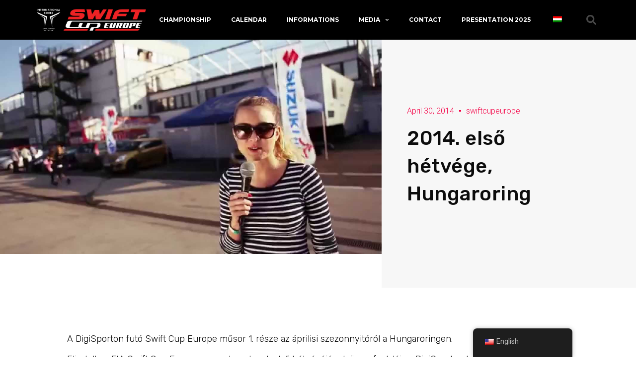

--- FILE ---
content_type: text/html; charset=UTF-8
request_url: https://www.swiftcupeurope.com/en/2014/uncategorized/hungaroring2014_1/
body_size: 27361
content:
<!doctype html>
<html lang="en-US">
<head>
	<meta charset="UTF-8">
	<meta name="viewport" content="width=device-width, initial-scale=1">
	<link rel="profile" href="https://gmpg.org/xfn/11">
	<meta name='robots' content='index, follow, max-image-preview:large, max-snippet:-1, max-video-preview:-1' />

	<!-- This site is optimized with the Yoast SEO Premium plugin v21.1 (Yoast SEO v21.7) - https://yoast.com/wordpress/plugins/seo/ -->
	<title>2014. első hétvége, Hungaroring - FIA Swift Cup Europe</title>
	<link rel="canonical" href="https://www.swiftcupeurope.com/en/2014/uncategorized/hungaroring2014_1/" />
	<meta property="og:locale" content="en_US" />
	<meta property="og:type" content="article" />
	<meta property="og:title" content="2014. első hétvége, Hungaroring" />
	<meta property="og:description" content="A DigiSporton futó Swift Cup Europe műsor 1. része az áprilisi szezonnyitóról a Hungaroringen. Elindult az FIA Swift Cup Europe sorozat, melynek első hétvégéjének összefoglalója a DigiSporton kerül műsorra. A Hungaroringen nyitotta a szezont az immár FIA Európa-bajnoksággá avanzsált Swift Cup Europe április utolsó hétvégéjén. Az osztrák suzukisokkal kiegészült mezőny rajtrácsára rekordszámú, 27 autó állt [&hellip;]" />
	<meta property="og:url" content="https://www.swiftcupeurope.com/en/2014/uncategorized/hungaroring2014_1/" />
	<meta property="og:site_name" content="FIA Swift Cup Europe" />
	<meta property="article:published_time" content="2014-04-30T14:39:32+00:00" />
	<meta property="og:image" content="https://www.swiftcupeurope.com/wp-content/uploads/2014/04/maxresdefault-6.jpg" />
	<meta property="og:image:width" content="1280" />
	<meta property="og:image:height" content="720" />
	<meta property="og:image:type" content="image/jpeg" />
	<meta name="author" content="swiftcupeurope" />
	<meta name="twitter:card" content="summary_large_image" />
	<meta name="twitter:label1" content="Written by" />
	<meta name="twitter:data1" content="swiftcupeurope" />
	<script type="application/ld+json" class="yoast-schema-graph">{"@context":"https://schema.org","@graph":[{"@type":"Article","@id":"https://www.swiftcupeurope.com/en/2014/uncategorized/hungaroring2014_1/#article","isPartOf":{"@id":"https://www.swiftcupeurope.com/en/2014/uncategorized/hungaroring2014_1/"},"author":{"name":"swiftcupeurope","@id":"https://www.swiftcupeurope.com/#/schema/person/03cb2427aeeeeac4a49a03160d04e8fe"},"headline":"2014. első hétvége, Hungaroring","datePublished":"2014-04-30T14:39:32+00:00","dateModified":"2014-04-30T14:39:32+00:00","mainEntityOfPage":{"@id":"https://www.swiftcupeurope.com/en/2014/uncategorized/hungaroring2014_1/"},"wordCount":85,"commentCount":0,"publisher":{"@id":"https://www.swiftcupeurope.com/#organization"},"image":{"@id":"https://www.swiftcupeurope.com/en/2014/uncategorized/hungaroring2014_1/#primaryimage"},"thumbnailUrl":"https://www.swiftcupeurope.com/wp-content/uploads/2014/04/maxresdefault-6.jpg","inLanguage":"en-US","potentialAction":[{"@type":"CommentAction","name":"Comment","target":["https://www.swiftcupeurope.com/en/2014/uncategorized/hungaroring2014_1/#respond"]}]},{"@type":"WebPage","@id":"https://www.swiftcupeurope.com/en/2014/uncategorized/hungaroring2014_1/","url":"https://www.swiftcupeurope.com/en/2014/uncategorized/hungaroring2014_1/","name":"2014. első hétvége, Hungaroring - FIA Swift Cup Europe","isPartOf":{"@id":"https://www.swiftcupeurope.com/#website"},"primaryImageOfPage":{"@id":"https://www.swiftcupeurope.com/en/2014/uncategorized/hungaroring2014_1/#primaryimage"},"image":{"@id":"https://www.swiftcupeurope.com/en/2014/uncategorized/hungaroring2014_1/#primaryimage"},"thumbnailUrl":"https://www.swiftcupeurope.com/wp-content/uploads/2014/04/maxresdefault-6.jpg","datePublished":"2014-04-30T14:39:32+00:00","dateModified":"2014-04-30T14:39:32+00:00","breadcrumb":{"@id":"https://www.swiftcupeurope.com/en/2014/uncategorized/hungaroring2014_1/#breadcrumb"},"inLanguage":"en-US","potentialAction":[{"@type":"ReadAction","target":["https://www.swiftcupeurope.com/en/2014/uncategorized/hungaroring2014_1/"]}]},{"@type":"ImageObject","inLanguage":"en-US","@id":"https://www.swiftcupeurope.com/en/2014/uncategorized/hungaroring2014_1/#primaryimage","url":"https://www.swiftcupeurope.com/wp-content/uploads/2014/04/maxresdefault-6.jpg","contentUrl":"https://www.swiftcupeurope.com/wp-content/uploads/2014/04/maxresdefault-6.jpg","width":1280,"height":720},{"@type":"BreadcrumbList","@id":"https://www.swiftcupeurope.com/en/2014/uncategorized/hungaroring2014_1/#breadcrumb","itemListElement":[{"@type":"ListItem","position":1,"name":"Kezdőlap","item":"https://www.swiftcupeurope.com/"},{"@type":"ListItem","position":2,"name":"Hírek","item":"https://www.swiftcupeurope.com/hirek-2/"},{"@type":"ListItem","position":3,"name":"2014. első hétvége, Hungaroring"}]},{"@type":"WebSite","@id":"https://www.swiftcupeurope.com/#website","url":"https://www.swiftcupeurope.com/","name":"FIA Swift Cup Europe","description":"FIA Swift Cup Europe / Official Website","publisher":{"@id":"https://www.swiftcupeurope.com/#organization"},"potentialAction":[{"@type":"SearchAction","target":{"@type":"EntryPoint","urlTemplate":"https://www.swiftcupeurope.com/?s={search_term_string}"},"query-input":"required name=search_term_string"}],"inLanguage":"en-US"},{"@type":"Organization","@id":"https://www.swiftcupeurope.com/#organization","name":"FIA Swift Cup Europe","url":"https://www.swiftcupeurope.com/","logo":{"@type":"ImageObject","inLanguage":"en-US","@id":"https://www.swiftcupeurope.com/#/schema/logo/image/","url":"https://www.swiftcupeurope.com/wp-content/uploads/2021/04/cropped-sce_logo_2021inv.png","contentUrl":"https://www.swiftcupeurope.com/wp-content/uploads/2021/04/cropped-sce_logo_2021inv.png","width":600,"height":120,"caption":"FIA Swift Cup Europe"},"image":{"@id":"https://www.swiftcupeurope.com/#/schema/logo/image/"}},{"@type":"Person","@id":"https://www.swiftcupeurope.com/#/schema/person/03cb2427aeeeeac4a49a03160d04e8fe","name":"swiftcupeurope","url":"https://www.swiftcupeurope.com/en/author/swiftcupeurope/"}]}</script>
	<!-- / Yoast SEO Premium plugin. -->


<link rel='dns-prefetch' href='//www.swiftcupeurope.com' />
<link rel='dns-prefetch' href='//maxcdn.bootstrapcdn.com' />
<link rel="alternate" type="application/rss+xml" title="FIA Swift Cup Europe &raquo; Feed" href="https://www.swiftcupeurope.com/en/feed/" />
<link rel="alternate" type="application/rss+xml" title="FIA Swift Cup Europe &raquo; Comments Feed" href="https://www.swiftcupeurope.com/en/comments/feed/" />
<link rel="alternate" type="application/rss+xml" title="FIA Swift Cup Europe &raquo; 2014. első hétvége, Hungaroring Comments Feed" href="https://www.swiftcupeurope.com/en/2014/uncategorized/hungaroring2014_1/feed/" />
<script>
window._wpemojiSettings = {"baseUrl":"https:\/\/s.w.org\/images\/core\/emoji\/14.0.0\/72x72\/","ext":".png","svgUrl":"https:\/\/s.w.org\/images\/core\/emoji\/14.0.0\/svg\/","svgExt":".svg","source":{"concatemoji":"https:\/\/www.swiftcupeurope.com\/wp-includes\/js\/wp-emoji-release.min.js?ver=6.4.1"}};
/*! This file is auto-generated */
!function(i,n){var o,s,e;function c(e){try{var t={supportTests:e,timestamp:(new Date).valueOf()};sessionStorage.setItem(o,JSON.stringify(t))}catch(e){}}function p(e,t,n){e.clearRect(0,0,e.canvas.width,e.canvas.height),e.fillText(t,0,0);var t=new Uint32Array(e.getImageData(0,0,e.canvas.width,e.canvas.height).data),r=(e.clearRect(0,0,e.canvas.width,e.canvas.height),e.fillText(n,0,0),new Uint32Array(e.getImageData(0,0,e.canvas.width,e.canvas.height).data));return t.every(function(e,t){return e===r[t]})}function u(e,t,n){switch(t){case"flag":return n(e,"\ud83c\udff3\ufe0f\u200d\u26a7\ufe0f","\ud83c\udff3\ufe0f\u200b\u26a7\ufe0f")?!1:!n(e,"\ud83c\uddfa\ud83c\uddf3","\ud83c\uddfa\u200b\ud83c\uddf3")&&!n(e,"\ud83c\udff4\udb40\udc67\udb40\udc62\udb40\udc65\udb40\udc6e\udb40\udc67\udb40\udc7f","\ud83c\udff4\u200b\udb40\udc67\u200b\udb40\udc62\u200b\udb40\udc65\u200b\udb40\udc6e\u200b\udb40\udc67\u200b\udb40\udc7f");case"emoji":return!n(e,"\ud83e\udef1\ud83c\udffb\u200d\ud83e\udef2\ud83c\udfff","\ud83e\udef1\ud83c\udffb\u200b\ud83e\udef2\ud83c\udfff")}return!1}function f(e,t,n){var r="undefined"!=typeof WorkerGlobalScope&&self instanceof WorkerGlobalScope?new OffscreenCanvas(300,150):i.createElement("canvas"),a=r.getContext("2d",{willReadFrequently:!0}),o=(a.textBaseline="top",a.font="600 32px Arial",{});return e.forEach(function(e){o[e]=t(a,e,n)}),o}function t(e){var t=i.createElement("script");t.src=e,t.defer=!0,i.head.appendChild(t)}"undefined"!=typeof Promise&&(o="wpEmojiSettingsSupports",s=["flag","emoji"],n.supports={everything:!0,everythingExceptFlag:!0},e=new Promise(function(e){i.addEventListener("DOMContentLoaded",e,{once:!0})}),new Promise(function(t){var n=function(){try{var e=JSON.parse(sessionStorage.getItem(o));if("object"==typeof e&&"number"==typeof e.timestamp&&(new Date).valueOf()<e.timestamp+604800&&"object"==typeof e.supportTests)return e.supportTests}catch(e){}return null}();if(!n){if("undefined"!=typeof Worker&&"undefined"!=typeof OffscreenCanvas&&"undefined"!=typeof URL&&URL.createObjectURL&&"undefined"!=typeof Blob)try{var e="postMessage("+f.toString()+"("+[JSON.stringify(s),u.toString(),p.toString()].join(",")+"));",r=new Blob([e],{type:"text/javascript"}),a=new Worker(URL.createObjectURL(r),{name:"wpTestEmojiSupports"});return void(a.onmessage=function(e){c(n=e.data),a.terminate(),t(n)})}catch(e){}c(n=f(s,u,p))}t(n)}).then(function(e){for(var t in e)n.supports[t]=e[t],n.supports.everything=n.supports.everything&&n.supports[t],"flag"!==t&&(n.supports.everythingExceptFlag=n.supports.everythingExceptFlag&&n.supports[t]);n.supports.everythingExceptFlag=n.supports.everythingExceptFlag&&!n.supports.flag,n.DOMReady=!1,n.readyCallback=function(){n.DOMReady=!0}}).then(function(){return e}).then(function(){var e;n.supports.everything||(n.readyCallback(),(e=n.source||{}).concatemoji?t(e.concatemoji):e.wpemoji&&e.twemoji&&(t(e.twemoji),t(e.wpemoji)))}))}((window,document),window._wpemojiSettings);
</script>
<style id='wp-emoji-styles-inline-css'>

	img.wp-smiley, img.emoji {
		display: inline !important;
		border: none !important;
		box-shadow: none !important;
		height: 1em !important;
		width: 1em !important;
		margin: 0 0.07em !important;
		vertical-align: -0.1em !important;
		background: none !important;
		padding: 0 !important;
	}
</style>
<link rel='stylesheet' id='wp-block-library-css' href='https://www.swiftcupeurope.com/wp-includes/css/dist/block-library/style.min.css?ver=6.4.1' media='all' />
<style id='classic-theme-styles-inline-css'>
/*! This file is auto-generated */
.wp-block-button__link{color:#fff;background-color:#32373c;border-radius:9999px;box-shadow:none;text-decoration:none;padding:calc(.667em + 2px) calc(1.333em + 2px);font-size:1.125em}.wp-block-file__button{background:#32373c;color:#fff;text-decoration:none}
</style>
<style id='global-styles-inline-css'>
body{--wp--preset--color--black: #000000;--wp--preset--color--cyan-bluish-gray: #abb8c3;--wp--preset--color--white: #ffffff;--wp--preset--color--pale-pink: #f78da7;--wp--preset--color--vivid-red: #cf2e2e;--wp--preset--color--luminous-vivid-orange: #ff6900;--wp--preset--color--luminous-vivid-amber: #fcb900;--wp--preset--color--light-green-cyan: #7bdcb5;--wp--preset--color--vivid-green-cyan: #00d084;--wp--preset--color--pale-cyan-blue: #8ed1fc;--wp--preset--color--vivid-cyan-blue: #0693e3;--wp--preset--color--vivid-purple: #9b51e0;--wp--preset--gradient--vivid-cyan-blue-to-vivid-purple: linear-gradient(135deg,rgba(6,147,227,1) 0%,rgb(155,81,224) 100%);--wp--preset--gradient--light-green-cyan-to-vivid-green-cyan: linear-gradient(135deg,rgb(122,220,180) 0%,rgb(0,208,130) 100%);--wp--preset--gradient--luminous-vivid-amber-to-luminous-vivid-orange: linear-gradient(135deg,rgba(252,185,0,1) 0%,rgba(255,105,0,1) 100%);--wp--preset--gradient--luminous-vivid-orange-to-vivid-red: linear-gradient(135deg,rgba(255,105,0,1) 0%,rgb(207,46,46) 100%);--wp--preset--gradient--very-light-gray-to-cyan-bluish-gray: linear-gradient(135deg,rgb(238,238,238) 0%,rgb(169,184,195) 100%);--wp--preset--gradient--cool-to-warm-spectrum: linear-gradient(135deg,rgb(74,234,220) 0%,rgb(151,120,209) 20%,rgb(207,42,186) 40%,rgb(238,44,130) 60%,rgb(251,105,98) 80%,rgb(254,248,76) 100%);--wp--preset--gradient--blush-light-purple: linear-gradient(135deg,rgb(255,206,236) 0%,rgb(152,150,240) 100%);--wp--preset--gradient--blush-bordeaux: linear-gradient(135deg,rgb(254,205,165) 0%,rgb(254,45,45) 50%,rgb(107,0,62) 100%);--wp--preset--gradient--luminous-dusk: linear-gradient(135deg,rgb(255,203,112) 0%,rgb(199,81,192) 50%,rgb(65,88,208) 100%);--wp--preset--gradient--pale-ocean: linear-gradient(135deg,rgb(255,245,203) 0%,rgb(182,227,212) 50%,rgb(51,167,181) 100%);--wp--preset--gradient--electric-grass: linear-gradient(135deg,rgb(202,248,128) 0%,rgb(113,206,126) 100%);--wp--preset--gradient--midnight: linear-gradient(135deg,rgb(2,3,129) 0%,rgb(40,116,252) 100%);--wp--preset--font-size--small: 13px;--wp--preset--font-size--medium: 20px;--wp--preset--font-size--large: 36px;--wp--preset--font-size--x-large: 42px;--wp--preset--spacing--20: 0.44rem;--wp--preset--spacing--30: 0.67rem;--wp--preset--spacing--40: 1rem;--wp--preset--spacing--50: 1.5rem;--wp--preset--spacing--60: 2.25rem;--wp--preset--spacing--70: 3.38rem;--wp--preset--spacing--80: 5.06rem;--wp--preset--shadow--natural: 6px 6px 9px rgba(0, 0, 0, 0.2);--wp--preset--shadow--deep: 12px 12px 50px rgba(0, 0, 0, 0.4);--wp--preset--shadow--sharp: 6px 6px 0px rgba(0, 0, 0, 0.2);--wp--preset--shadow--outlined: 6px 6px 0px -3px rgba(255, 255, 255, 1), 6px 6px rgba(0, 0, 0, 1);--wp--preset--shadow--crisp: 6px 6px 0px rgba(0, 0, 0, 1);}:where(.is-layout-flex){gap: 0.5em;}:where(.is-layout-grid){gap: 0.5em;}body .is-layout-flow > .alignleft{float: left;margin-inline-start: 0;margin-inline-end: 2em;}body .is-layout-flow > .alignright{float: right;margin-inline-start: 2em;margin-inline-end: 0;}body .is-layout-flow > .aligncenter{margin-left: auto !important;margin-right: auto !important;}body .is-layout-constrained > .alignleft{float: left;margin-inline-start: 0;margin-inline-end: 2em;}body .is-layout-constrained > .alignright{float: right;margin-inline-start: 2em;margin-inline-end: 0;}body .is-layout-constrained > .aligncenter{margin-left: auto !important;margin-right: auto !important;}body .is-layout-constrained > :where(:not(.alignleft):not(.alignright):not(.alignfull)){max-width: var(--wp--style--global--content-size);margin-left: auto !important;margin-right: auto !important;}body .is-layout-constrained > .alignwide{max-width: var(--wp--style--global--wide-size);}body .is-layout-flex{display: flex;}body .is-layout-flex{flex-wrap: wrap;align-items: center;}body .is-layout-flex > *{margin: 0;}body .is-layout-grid{display: grid;}body .is-layout-grid > *{margin: 0;}:where(.wp-block-columns.is-layout-flex){gap: 2em;}:where(.wp-block-columns.is-layout-grid){gap: 2em;}:where(.wp-block-post-template.is-layout-flex){gap: 1.25em;}:where(.wp-block-post-template.is-layout-grid){gap: 1.25em;}.has-black-color{color: var(--wp--preset--color--black) !important;}.has-cyan-bluish-gray-color{color: var(--wp--preset--color--cyan-bluish-gray) !important;}.has-white-color{color: var(--wp--preset--color--white) !important;}.has-pale-pink-color{color: var(--wp--preset--color--pale-pink) !important;}.has-vivid-red-color{color: var(--wp--preset--color--vivid-red) !important;}.has-luminous-vivid-orange-color{color: var(--wp--preset--color--luminous-vivid-orange) !important;}.has-luminous-vivid-amber-color{color: var(--wp--preset--color--luminous-vivid-amber) !important;}.has-light-green-cyan-color{color: var(--wp--preset--color--light-green-cyan) !important;}.has-vivid-green-cyan-color{color: var(--wp--preset--color--vivid-green-cyan) !important;}.has-pale-cyan-blue-color{color: var(--wp--preset--color--pale-cyan-blue) !important;}.has-vivid-cyan-blue-color{color: var(--wp--preset--color--vivid-cyan-blue) !important;}.has-vivid-purple-color{color: var(--wp--preset--color--vivid-purple) !important;}.has-black-background-color{background-color: var(--wp--preset--color--black) !important;}.has-cyan-bluish-gray-background-color{background-color: var(--wp--preset--color--cyan-bluish-gray) !important;}.has-white-background-color{background-color: var(--wp--preset--color--white) !important;}.has-pale-pink-background-color{background-color: var(--wp--preset--color--pale-pink) !important;}.has-vivid-red-background-color{background-color: var(--wp--preset--color--vivid-red) !important;}.has-luminous-vivid-orange-background-color{background-color: var(--wp--preset--color--luminous-vivid-orange) !important;}.has-luminous-vivid-amber-background-color{background-color: var(--wp--preset--color--luminous-vivid-amber) !important;}.has-light-green-cyan-background-color{background-color: var(--wp--preset--color--light-green-cyan) !important;}.has-vivid-green-cyan-background-color{background-color: var(--wp--preset--color--vivid-green-cyan) !important;}.has-pale-cyan-blue-background-color{background-color: var(--wp--preset--color--pale-cyan-blue) !important;}.has-vivid-cyan-blue-background-color{background-color: var(--wp--preset--color--vivid-cyan-blue) !important;}.has-vivid-purple-background-color{background-color: var(--wp--preset--color--vivid-purple) !important;}.has-black-border-color{border-color: var(--wp--preset--color--black) !important;}.has-cyan-bluish-gray-border-color{border-color: var(--wp--preset--color--cyan-bluish-gray) !important;}.has-white-border-color{border-color: var(--wp--preset--color--white) !important;}.has-pale-pink-border-color{border-color: var(--wp--preset--color--pale-pink) !important;}.has-vivid-red-border-color{border-color: var(--wp--preset--color--vivid-red) !important;}.has-luminous-vivid-orange-border-color{border-color: var(--wp--preset--color--luminous-vivid-orange) !important;}.has-luminous-vivid-amber-border-color{border-color: var(--wp--preset--color--luminous-vivid-amber) !important;}.has-light-green-cyan-border-color{border-color: var(--wp--preset--color--light-green-cyan) !important;}.has-vivid-green-cyan-border-color{border-color: var(--wp--preset--color--vivid-green-cyan) !important;}.has-pale-cyan-blue-border-color{border-color: var(--wp--preset--color--pale-cyan-blue) !important;}.has-vivid-cyan-blue-border-color{border-color: var(--wp--preset--color--vivid-cyan-blue) !important;}.has-vivid-purple-border-color{border-color: var(--wp--preset--color--vivid-purple) !important;}.has-vivid-cyan-blue-to-vivid-purple-gradient-background{background: var(--wp--preset--gradient--vivid-cyan-blue-to-vivid-purple) !important;}.has-light-green-cyan-to-vivid-green-cyan-gradient-background{background: var(--wp--preset--gradient--light-green-cyan-to-vivid-green-cyan) !important;}.has-luminous-vivid-amber-to-luminous-vivid-orange-gradient-background{background: var(--wp--preset--gradient--luminous-vivid-amber-to-luminous-vivid-orange) !important;}.has-luminous-vivid-orange-to-vivid-red-gradient-background{background: var(--wp--preset--gradient--luminous-vivid-orange-to-vivid-red) !important;}.has-very-light-gray-to-cyan-bluish-gray-gradient-background{background: var(--wp--preset--gradient--very-light-gray-to-cyan-bluish-gray) !important;}.has-cool-to-warm-spectrum-gradient-background{background: var(--wp--preset--gradient--cool-to-warm-spectrum) !important;}.has-blush-light-purple-gradient-background{background: var(--wp--preset--gradient--blush-light-purple) !important;}.has-blush-bordeaux-gradient-background{background: var(--wp--preset--gradient--blush-bordeaux) !important;}.has-luminous-dusk-gradient-background{background: var(--wp--preset--gradient--luminous-dusk) !important;}.has-pale-ocean-gradient-background{background: var(--wp--preset--gradient--pale-ocean) !important;}.has-electric-grass-gradient-background{background: var(--wp--preset--gradient--electric-grass) !important;}.has-midnight-gradient-background{background: var(--wp--preset--gradient--midnight) !important;}.has-small-font-size{font-size: var(--wp--preset--font-size--small) !important;}.has-medium-font-size{font-size: var(--wp--preset--font-size--medium) !important;}.has-large-font-size{font-size: var(--wp--preset--font-size--large) !important;}.has-x-large-font-size{font-size: var(--wp--preset--font-size--x-large) !important;}
.wp-block-navigation a:where(:not(.wp-element-button)){color: inherit;}
:where(.wp-block-post-template.is-layout-flex){gap: 1.25em;}:where(.wp-block-post-template.is-layout-grid){gap: 1.25em;}
:where(.wp-block-columns.is-layout-flex){gap: 2em;}:where(.wp-block-columns.is-layout-grid){gap: 2em;}
.wp-block-pullquote{font-size: 1.5em;line-height: 1.6;}
</style>
<link rel='stylesheet' id='cff-css' href='https://www.swiftcupeurope.com/wp-content/plugins/custom-facebook-feed-pro/css/cff-style.css?ver=3.15' media='all' />
<link rel='stylesheet' id='sb-font-awesome-css' href='https://maxcdn.bootstrapcdn.com/font-awesome/4.7.0/css/font-awesome.min.css?ver=6.4.1' media='all' />
<link rel='stylesheet' id='trp-floater-language-switcher-style-css' href='https://www.swiftcupeurope.com/wp-content/plugins/translatepress-multilingual/assets/css/trp-floater-language-switcher.css?ver=2.6.9' media='all' />
<link rel='stylesheet' id='trp-language-switcher-style-css' href='https://www.swiftcupeurope.com/wp-content/plugins/translatepress-multilingual/assets/css/trp-language-switcher.css?ver=2.6.9' media='all' />
<link rel='stylesheet' id='hello-elementor-css' href='https://www.swiftcupeurope.com/wp-content/themes/hello-elementor/style.min.css?ver=3.0.0' media='all' />
<link rel='stylesheet' id='hello-elementor-theme-style-css' href='https://www.swiftcupeurope.com/wp-content/themes/hello-elementor/theme.min.css?ver=3.0.0' media='all' />
<link rel='stylesheet' id='hello-elementor-header-footer-css' href='https://www.swiftcupeurope.com/wp-content/themes/hello-elementor/header-footer.min.css?ver=3.0.0' media='all' />
<link rel='stylesheet' id='elementor-frontend-css' href='https://www.swiftcupeurope.com/wp-content/plugins/elementor/assets/css/frontend-lite.min.css?ver=3.18.3' media='all' />
<link rel='stylesheet' id='elementor-post-13246-css' href='https://www.swiftcupeurope.com/wp-content/uploads/elementor/css/post-13246.css?ver=1704466053' media='all' />
<link rel='stylesheet' id='elementor-lazyload-css' href='https://www.swiftcupeurope.com/wp-content/plugins/elementor/assets/css/modules/lazyload/frontend.min.css?ver=3.18.3' media='all' />
<link rel='stylesheet' id='swiper-css' href='https://www.swiftcupeurope.com/wp-content/plugins/elementor/assets/lib/swiper/v8/css/swiper.min.css?ver=8.4.5' media='all' />
<link rel='stylesheet' id='elementor-pro-css' href='https://www.swiftcupeurope.com/wp-content/plugins/elementor-pro/assets/css/frontend-lite.min.css?ver=3.10.3' media='all' />
<link rel='stylesheet' id='elementor-post-633-css' href='https://www.swiftcupeurope.com/wp-content/uploads/elementor/css/post-633.css?ver=1741354392' media='all' />
<link rel='stylesheet' id='elementor-post-734-css' href='https://www.swiftcupeurope.com/wp-content/uploads/elementor/css/post-734.css?ver=1753701236' media='all' />
<link rel='stylesheet' id='elementor-post-1024-css' href='https://www.swiftcupeurope.com/wp-content/uploads/elementor/css/post-1024.css?ver=1705068702' media='all' />
<link rel='stylesheet' id='tablepress-default-css' href='https://www.swiftcupeurope.com/wp-content/plugins/tablepress/css/build/default.css?ver=2.2.4' media='all' />
<link rel='stylesheet' id='google-fonts-1-css' href='https://fonts.googleapis.com/css?family=Poppins%3A100%2C100italic%2C200%2C200italic%2C300%2C300italic%2C400%2C400italic%2C500%2C500italic%2C600%2C600italic%2C700%2C700italic%2C800%2C800italic%2C900%2C900italic%7CRoboto%3A100%2C100italic%2C200%2C200italic%2C300%2C300italic%2C400%2C400italic%2C500%2C500italic%2C600%2C600italic%2C700%2C700italic%2C800%2C800italic%2C900%2C900italic%7CMontserrat%3A100%2C100italic%2C200%2C200italic%2C300%2C300italic%2C400%2C400italic%2C500%2C500italic%2C600%2C600italic%2C700%2C700italic%2C800%2C800italic%2C900%2C900italic%7CRubik%3A100%2C100italic%2C200%2C200italic%2C300%2C300italic%2C400%2C400italic%2C500%2C500italic%2C600%2C600italic%2C700%2C700italic%2C800%2C800italic%2C900%2C900italic&#038;display=auto&#038;ver=6.4.1' media='all' />
<link rel="preconnect" href="https://fonts.gstatic.com/" crossorigin><script src="https://www.swiftcupeurope.com/wp-includes/js/jquery/jquery.min.js?ver=3.7.1" id="jquery-core-js"></script>
<script src="https://www.swiftcupeurope.com/wp-includes/js/jquery/jquery-migrate.min.js?ver=3.4.1" id="jquery-migrate-js"></script>
<link rel="https://api.w.org/" href="https://www.swiftcupeurope.com/en/wp-json/" /><link rel="alternate" type="application/json" href="https://www.swiftcupeurope.com/en/wp-json/wp/v2/posts/61" /><link rel="EditURI" type="application/rsd+xml" title="RSD" href="https://www.swiftcupeurope.com/xmlrpc.php?rsd" />
<meta name="generator" content="WordPress 6.4.1" />
<link rel='shortlink' href='https://www.swiftcupeurope.com/en/?p=61' />
<link rel="alternate" type="application/json+oembed" href="https://www.swiftcupeurope.com/en/wp-json/oembed/1.0/embed?url=https%3A%2F%2Fwww.swiftcupeurope.com%2Fen%2F2014%2Funcategorized%2Fhungaroring2014_1%2F" />
<link rel="alternate" type="text/xml+oembed" href="https://www.swiftcupeurope.com/en/wp-json/oembed/1.0/embed?url=https%3A%2F%2Fwww.swiftcupeurope.com%2Fen%2F2014%2Funcategorized%2Fhungaroring2014_1%2F&#038;format=xml" />
<!-- Custom Facebook Feed JS vars -->
<script type="text/javascript">
var cffsiteurl = "https://www.swiftcupeurope.com/wp-content/plugins";
var cffajaxurl = "https://www.swiftcupeurope.com/wp-admin/admin-ajax.php";
var cffmetatrans = "false";

var cfflinkhashtags = "true";
</script>
<link rel="alternate" hreflang="hu-HU" href="https://www.swiftcupeurope.com/2014/uncategorized/hungaroring2014_1/"/>
<link rel="alternate" hreflang="en-US" href="https://www.swiftcupeurope.com/en/2014/uncategorized/hungaroring2014_1/"/>
<link rel="alternate" hreflang="hu" href="https://www.swiftcupeurope.com/2014/uncategorized/hungaroring2014_1/"/>
<link rel="alternate" hreflang="en" href="https://www.swiftcupeurope.com/en/2014/uncategorized/hungaroring2014_1/"/>
<meta name="generator" content="Elementor 3.18.3; features: e_dom_optimization, e_optimized_assets_loading, e_optimized_css_loading, e_font_icon_svg, additional_custom_breakpoints, block_editor_assets_optimize, e_image_loading_optimization; settings: css_print_method-external, google_font-enabled, font_display-auto">
<meta name="generator" content="Powered by Slider Revolution 6.6.20 - responsive, Mobile-Friendly Slider Plugin for WordPress with comfortable drag and drop interface." />
<link rel="icon" href="https://www.swiftcupeurope.com/wp-content/uploads/2021/04/cropped-favicon-1-32x32.png" sizes="32x32" />
<link rel="icon" href="https://www.swiftcupeurope.com/wp-content/uploads/2021/04/cropped-favicon-1-192x192.png" sizes="192x192" />
<link rel="apple-touch-icon" href="https://www.swiftcupeurope.com/wp-content/uploads/2021/04/cropped-favicon-1-180x180.png" />
<meta name="msapplication-TileImage" content="https://www.swiftcupeurope.com/wp-content/uploads/2021/04/cropped-favicon-1-270x270.png" />
<script>function setREVStartSize(e){
			//window.requestAnimationFrame(function() {
				window.RSIW = window.RSIW===undefined ? window.innerWidth : window.RSIW;
				window.RSIH = window.RSIH===undefined ? window.innerHeight : window.RSIH;
				try {
					var pw = document.getElementById(e.c).parentNode.offsetWidth,
						newh;
					pw = pw===0 || isNaN(pw) || (e.l=="fullwidth" || e.layout=="fullwidth") ? window.RSIW : pw;
					e.tabw = e.tabw===undefined ? 0 : parseInt(e.tabw);
					e.thumbw = e.thumbw===undefined ? 0 : parseInt(e.thumbw);
					e.tabh = e.tabh===undefined ? 0 : parseInt(e.tabh);
					e.thumbh = e.thumbh===undefined ? 0 : parseInt(e.thumbh);
					e.tabhide = e.tabhide===undefined ? 0 : parseInt(e.tabhide);
					e.thumbhide = e.thumbhide===undefined ? 0 : parseInt(e.thumbhide);
					e.mh = e.mh===undefined || e.mh=="" || e.mh==="auto" ? 0 : parseInt(e.mh,0);
					if(e.layout==="fullscreen" || e.l==="fullscreen")
						newh = Math.max(e.mh,window.RSIH);
					else{
						e.gw = Array.isArray(e.gw) ? e.gw : [e.gw];
						for (var i in e.rl) if (e.gw[i]===undefined || e.gw[i]===0) e.gw[i] = e.gw[i-1];
						e.gh = e.el===undefined || e.el==="" || (Array.isArray(e.el) && e.el.length==0)? e.gh : e.el;
						e.gh = Array.isArray(e.gh) ? e.gh : [e.gh];
						for (var i in e.rl) if (e.gh[i]===undefined || e.gh[i]===0) e.gh[i] = e.gh[i-1];
											
						var nl = new Array(e.rl.length),
							ix = 0,
							sl;
						e.tabw = e.tabhide>=pw ? 0 : e.tabw;
						e.thumbw = e.thumbhide>=pw ? 0 : e.thumbw;
						e.tabh = e.tabhide>=pw ? 0 : e.tabh;
						e.thumbh = e.thumbhide>=pw ? 0 : e.thumbh;
						for (var i in e.rl) nl[i] = e.rl[i]<window.RSIW ? 0 : e.rl[i];
						sl = nl[0];
						for (var i in nl) if (sl>nl[i] && nl[i]>0) { sl = nl[i]; ix=i;}
						var m = pw>(e.gw[ix]+e.tabw+e.thumbw) ? 1 : (pw-(e.tabw+e.thumbw)) / (e.gw[ix]);
						newh =  (e.gh[ix] * m) + (e.tabh + e.thumbh);
					}
					var el = document.getElementById(e.c);
					if (el!==null && el) el.style.height = newh+"px";
					el = document.getElementById(e.c+"_wrapper");
					if (el!==null && el) {
						el.style.height = newh+"px";
						el.style.display = "block";
					}
				} catch(e){
					console.log("Failure at Presize of Slider:" + e)
				}
			//});
		  };</script>
</head>
<body class="post-template-default single single-post postid-61 single-format-video wp-custom-logo translatepress-en_US e-lazyload elementor-default elementor-kit-13246 elementor-page-1024">


<a class="skip-link screen-reader-text" href="#content" data-no-translation="" data-trp-gettext="">Skip to content</a>

		<div data-elementor-type="header" data-elementor-id="633" class="elementor elementor-633 elementor-location-header">
								<header class="elementor-section elementor-top-section elementor-element elementor-element-111aab39 elementor-section-content-middle elementor-section-height-min-height elementor-section-boxed elementor-section-height-default elementor-section-items-middle" data-id="111aab39" data-element_type="section" data-settings="{&quot;background_background&quot;:&quot;classic&quot;}">
						<div class="elementor-container elementor-column-gap-no">
					<div class="elementor-column elementor-col-25 elementor-top-column elementor-element elementor-element-2965692d" data-id="2965692d" data-element_type="column">
			<div class="elementor-widget-wrap elementor-element-populated">
								<div class="elementor-element elementor-element-3cce8684 elementor-widget elementor-widget-theme-site-logo elementor-widget-image" data-id="3cce8684" data-element_type="widget" data-widget_type="theme-site-logo.default">
				<div class="elementor-widget-container">
			<style>/*! elementor - v3.18.0 - 20-12-2023 */
.elementor-widget-image{text-align:center}.elementor-widget-image a{display:inline-block}.elementor-widget-image a img[src$=".svg"]{width:48px}.elementor-widget-image img{vertical-align:middle;display:inline-block}</style>													<a href="https://www.swiftcupeurope.com/en">
							<img width="600" height="120" src="https://www.swiftcupeurope.com/wp-content/uploads/2021/04/cropped-sce_logo_2021inv.png" class="attachment-full size-full wp-image-13281" alt="" srcset="https://www.swiftcupeurope.com/wp-content/uploads/2021/04/cropped-sce_logo_2021inv.png 600w, https://www.swiftcupeurope.com/wp-content/uploads/2021/04/cropped-sce_logo_2021inv-300x60.png 300w, https://www.swiftcupeurope.com/wp-content/uploads/2021/04/cropped-sce_logo_2021inv-16x3.png 16w" sizes="(max-width: 600px) 100vw, 600px" />								</a>
															</div>
				</div>
					</div>
		</div>
				<div class="elementor-column elementor-col-50 elementor-top-column elementor-element elementor-element-15f3b46" data-id="15f3b46" data-element_type="column">
			<div class="elementor-widget-wrap elementor-element-populated">
								<div class="elementor-element elementor-element-7ccf1b5d elementor-nav-menu__align-center elementor-nav-menu--stretch elementor-nav-menu--dropdown-tablet elementor-nav-menu__text-align-aside elementor-nav-menu--toggle elementor-nav-menu--burger elementor-widget elementor-widget-nav-menu" data-id="7ccf1b5d" data-element_type="widget" data-settings="{&quot;full_width&quot;:&quot;stretch&quot;,&quot;submenu_icon&quot;:{&quot;value&quot;:&quot;&lt;svg class=\&quot;fa-svg-chevron-down e-font-icon-svg e-fas-chevron-down\&quot; viewBox=\&quot;0 0 448 512\&quot; xmlns=\&quot;http:\/\/www.w3.org\/2000\/svg\&quot;&gt;&lt;path d=\&quot;M207.029 381.476L12.686 187.132c-9.373-9.373-9.373-24.569 0-33.941l22.667-22.667c9.357-9.357 24.522-9.375 33.901-.04L224 284.505l154.745-154.021c9.379-9.335 24.544-9.317 33.901.04l22.667 22.667c9.373 9.373 9.373 24.569 0 33.941L240.971 381.476c-9.373 9.372-24.569 9.372-33.942 0z\&quot;&gt;&lt;\/path&gt;&lt;\/svg&gt;&quot;,&quot;library&quot;:&quot;fa-solid&quot;},&quot;layout&quot;:&quot;horizontal&quot;,&quot;toggle&quot;:&quot;burger&quot;}" data-widget_type="nav-menu.default">
				<div class="elementor-widget-container">
			<link rel="stylesheet" href="https://www.swiftcupeurope.com/wp-content/plugins/elementor-pro/assets/css/widget-nav-menu.min.css">			<nav migration_allowed="1" migrated="0" class="elementor-nav-menu--main elementor-nav-menu__container elementor-nav-menu--layout-horizontal e--pointer-underline e--animation-fade">
				<ul id="menu-1-7ccf1b5d" class="elementor-nav-menu"><li class="menu-item menu-item-type-post_type menu-item-object-page menu-item-19125"><a href="https://www.swiftcupeurope.com/en/bajnoksag-2025/" class="elementor-item">Championship</a></li>
<li class="menu-item menu-item-type-post_type menu-item-object-page menu-item-13269"><a href="https://www.swiftcupeurope.com/en/versenynaptar/" class="elementor-item">Calendar</a></li>
<li class="menu-item menu-item-type-post_type menu-item-object-page menu-item-13271"><a href="https://www.swiftcupeurope.com/en/informaciok/" class="elementor-item">Informations</a></li>
<li class="menu-item menu-item-type-post_type menu-item-object-page menu-item-has-children menu-item-13272"><a href="https://www.swiftcupeurope.com/en/media/" class="elementor-item">Media</a>
<ul class="sub-menu elementor-nav-menu--dropdown">
	<li class="menu-item menu-item-type-post_type menu-item-object-page menu-item-13274"><a href="https://www.swiftcupeurope.com/en/kepek/" class="elementor-sub-item">Images</a></li>
	<li class="menu-item menu-item-type-post_type menu-item-object-page menu-item-13273"><a href="https://www.swiftcupeurope.com/en/videok/" class="elementor-sub-item">Videos</a></li>
</ul>
</li>
<li class="menu-item menu-item-type-post_type menu-item-object-page menu-item-13276"><a href="https://www.swiftcupeurope.com/en/kapcsolat/" class="elementor-item">Contact</a></li>
<li class="menu-item menu-item-type-post_type menu-item-object-page menu-item-18921"><a href="https://www.swiftcupeurope.com/en/prezentacio-2025/" class="elementor-item">Presentation 2025</a></li>
<li class="trp-language-switcher-container menu-item menu-item-type-post_type menu-item-object-language_switcher menu-item-17704"><a href="https://www.swiftcupeurope.com/2014/uncategorized/hungaroring2014_1/" class="elementor-item elementor-item-anchor"><span data-no-translation><img class="trp-flag-image" src="https://www.swiftcupeurope.com/wp-content/plugins/translatepress-multilingual/assets/images/flags/hu_HU.png" width="18" height="12" alt="hu_HU" title="Magyar"></span></a></li>
</ul>			</nav>
					<div class="elementor-menu-toggle" role="button" tabindex="0" aria-label="Menu Toggle" aria-expanded="false" data-no-translation-aria-label="">
			<svg aria-hidden="true" role="presentation" class="elementor-menu-toggle__icon--open e-font-icon-svg e-eicon-menu-bar" viewbox="0 0 1000 1000" xmlns="http://www.w3.org/2000/svg"><path d="M104 333H896C929 333 958 304 958 271S929 208 896 208H104C71 208 42 237 42 271S71 333 104 333ZM104 583H896C929 583 958 554 958 521S929 458 896 458H104C71 458 42 487 42 521S71 583 104 583ZM104 833H896C929 833 958 804 958 771S929 708 896 708H104C71 708 42 737 42 771S71 833 104 833Z"></path></svg><svg aria-hidden="true" role="presentation" class="elementor-menu-toggle__icon--close e-font-icon-svg e-eicon-close" viewbox="0 0 1000 1000" xmlns="http://www.w3.org/2000/svg"><path d="M742 167L500 408 258 167C246 154 233 150 217 150 196 150 179 158 167 167 154 179 150 196 150 212 150 229 154 242 171 254L408 500 167 742C138 771 138 800 167 829 196 858 225 858 254 829L496 587 738 829C750 842 767 846 783 846 800 846 817 842 829 829 842 817 846 804 846 783 846 767 842 750 829 737L588 500 833 258C863 229 863 200 833 171 804 137 775 137 742 167Z"></path></svg>			<span class="elementor-screen-only" data-no-translation="" data-trp-gettext="">Menu</span>
		</div>
					<nav class="elementor-nav-menu--dropdown elementor-nav-menu__container" aria-hidden="true">
				<ul id="menu-2-7ccf1b5d" class="elementor-nav-menu"><li class="menu-item menu-item-type-post_type menu-item-object-page menu-item-19125"><a href="https://www.swiftcupeurope.com/en/bajnoksag-2025/" class="elementor-item" tabindex="-1">Championship</a></li>
<li class="menu-item menu-item-type-post_type menu-item-object-page menu-item-13269"><a href="https://www.swiftcupeurope.com/en/versenynaptar/" class="elementor-item" tabindex="-1">Calendar</a></li>
<li class="menu-item menu-item-type-post_type menu-item-object-page menu-item-13271"><a href="https://www.swiftcupeurope.com/en/informaciok/" class="elementor-item" tabindex="-1">Informations</a></li>
<li class="menu-item menu-item-type-post_type menu-item-object-page menu-item-has-children menu-item-13272"><a href="https://www.swiftcupeurope.com/en/media/" class="elementor-item" tabindex="-1">Media</a>
<ul class="sub-menu elementor-nav-menu--dropdown">
	<li class="menu-item menu-item-type-post_type menu-item-object-page menu-item-13274"><a href="https://www.swiftcupeurope.com/en/kepek/" class="elementor-sub-item" tabindex="-1">Images</a></li>
	<li class="menu-item menu-item-type-post_type menu-item-object-page menu-item-13273"><a href="https://www.swiftcupeurope.com/en/videok/" class="elementor-sub-item" tabindex="-1">Videos</a></li>
</ul>
</li>
<li class="menu-item menu-item-type-post_type menu-item-object-page menu-item-13276"><a href="https://www.swiftcupeurope.com/en/kapcsolat/" class="elementor-item" tabindex="-1">Contact</a></li>
<li class="menu-item menu-item-type-post_type menu-item-object-page menu-item-18921"><a href="https://www.swiftcupeurope.com/en/prezentacio-2025/" class="elementor-item" tabindex="-1">Presentation 2025</a></li>
<li class="trp-language-switcher-container menu-item menu-item-type-post_type menu-item-object-language_switcher menu-item-17704"><a href="https://www.swiftcupeurope.com/2014/uncategorized/hungaroring2014_1/" class="elementor-item elementor-item-anchor" tabindex="-1"><span data-no-translation><img class="trp-flag-image" src="https://www.swiftcupeurope.com/wp-content/plugins/translatepress-multilingual/assets/images/flags/hu_HU.png" width="18" height="12" alt="hu_HU" title="Magyar"></span></a></li>
</ul>			</nav>
				</div>
				</div>
					</div>
		</div>
				<div class="elementor-column elementor-col-25 elementor-top-column elementor-element elementor-element-159d308a" data-id="159d308a" data-element_type="column">
			<div class="elementor-widget-wrap elementor-element-populated">
								<div class="elementor-element elementor-element-1d00c8e7 elementor-search-form--skin-full_screen elementor-widget elementor-widget-search-form" data-id="1d00c8e7" data-element_type="widget" data-settings="{&quot;skin&quot;:&quot;full_screen&quot;}" data-widget_type="search-form.default">
				<div class="elementor-widget-container">
			<link rel="stylesheet" href="https://www.swiftcupeurope.com/wp-content/plugins/elementor-pro/assets/css/widget-theme-elements.min.css">		<form class="elementor-search-form" role="search" action="https://www.swiftcupeurope.com/en" method="get" data-trp-original-action="https://www.swiftcupeurope.com/en">
									<div class="elementor-search-form__toggle">
				<div class="e-font-icon-svg-container"><svg aria-hidden="true" class="e-font-icon-svg e-fas-search" viewbox="0 0 512 512" xmlns="http://www.w3.org/2000/svg"><path d="M505 442.7L405.3 343c-4.5-4.5-10.6-7-17-7H372c27.6-35.3 44-79.7 44-128C416 93.1 322.9 0 208 0S0 93.1 0 208s93.1 208 208 208c48.3 0 92.7-16.4 128-44v16.3c0 6.4 2.5 12.5 7 17l99.7 99.7c9.4 9.4 24.6 9.4 33.9 0l28.3-28.3c9.4-9.4 9.4-24.6.1-34zM208 336c-70.7 0-128-57.2-128-128 0-70.7 57.2-128 128-128 70.7 0 128 57.2 128 128 0 70.7-57.2 128-128 128z"></path></svg></div>				<span class="elementor-screen-only" data-no-translation="" data-trp-gettext="">Search</span>
			</div>
						<div class="elementor-search-form__container">
								<input placeholder="Search..." class="elementor-search-form__input" type="search" name="s" title="Search" value="" data-no-translation-title="">
																<div class="dialog-lightbox-close-button dialog-close-button">
					<svg aria-hidden="true" class="e-font-icon-svg e-eicon-close" viewbox="0 0 1000 1000" xmlns="http://www.w3.org/2000/svg"><path d="M742 167L500 408 258 167C246 154 233 150 217 150 196 150 179 158 167 167 154 179 150 196 150 212 150 229 154 242 171 254L408 500 167 742C138 771 138 800 167 829 196 858 225 858 254 829L496 587 738 829C750 842 767 846 783 846 800 846 817 842 829 829 842 817 846 804 846 783 846 767 842 750 829 737L588 500 833 258C863 229 863 200 833 171 804 137 775 137 742 167Z"></path></svg>					<span class="elementor-screen-only" data-no-translation="" data-trp-gettext="">Close</span>
				</div>
							</div>
		<input type="hidden" name="trp-form-language" value="en"/></form>
				</div>
				</div>
					</div>
		</div>
							</div>
		</header>
						</div>
				<div data-elementor-type="single-post" data-elementor-id="1024" class="elementor elementor-1024 elementor-location-single post-61 post type-post status-publish format-video has-post-thumbnail hentry category-uncategorized post_format-post-format-video">
								<section class="elementor-section elementor-top-section elementor-element elementor-element-795ccb8e elementor-section-full_width elementor-section-height-default elementor-section-height-default" data-id="795ccb8e" data-element_type="section">
						<div class="elementor-container elementor-column-gap-no">
					<div class="elementor-column elementor-col-50 elementor-top-column elementor-element elementor-element-6a4e7688" data-id="6a4e7688" data-element_type="column">
			<div class="elementor-widget-wrap elementor-element-populated">
								<div class="elementor-element elementor-element-4b1ef994 elementor-widget elementor-widget-theme-post-featured-image elementor-widget-image" data-id="4b1ef994" data-element_type="widget" data-widget_type="theme-post-featured-image.default">
				<div class="elementor-widget-container">
															<img width="1280" height="720" src="https://www.swiftcupeurope.com/wp-content/uploads/2014/04/maxresdefault-6.jpg" class="attachment-full size-full wp-image-2350" alt="" srcset="https://www.swiftcupeurope.com/wp-content/uploads/2014/04/maxresdefault-6.jpg 1280w, https://www.swiftcupeurope.com/wp-content/uploads/2014/04/maxresdefault-6-300x169.jpg 300w, https://www.swiftcupeurope.com/wp-content/uploads/2014/04/maxresdefault-6-768x432.jpg 768w, https://www.swiftcupeurope.com/wp-content/uploads/2014/04/maxresdefault-6-1030x579.jpg 1030w, https://www.swiftcupeurope.com/wp-content/uploads/2014/04/maxresdefault-6-705x397.jpg 705w, https://www.swiftcupeurope.com/wp-content/uploads/2014/04/maxresdefault-6-450x253.jpg 450w" sizes="(max-width: 1280px) 100vw, 1280px" />															</div>
				</div>
					</div>
		</div>
				<div class="elementor-column elementor-col-50 elementor-top-column elementor-element elementor-element-1744eef6" data-id="1744eef6" data-element_type="column" data-settings="{&quot;background_background&quot;:&quot;classic&quot;}">
			<div class="elementor-widget-wrap elementor-element-populated">
								<section class="elementor-section elementor-inner-section elementor-element elementor-element-3a5777e7 elementor-section-height-min-height elementor-section-boxed elementor-section-height-default" data-id="3a5777e7" data-element_type="section" data-settings="{&quot;background_background&quot;:&quot;classic&quot;}">
						<div class="elementor-container elementor-column-gap-default">
					<div class="elementor-column elementor-col-100 elementor-inner-column elementor-element elementor-element-2343b055" data-id="2343b055" data-element_type="column">
			<div class="elementor-widget-wrap elementor-element-populated">
								<div class="elementor-element elementor-element-63676128 elementor-widget elementor-widget-post-info" data-id="63676128" data-element_type="widget" data-widget_type="post-info.default">
				<div class="elementor-widget-container">
			<link rel="stylesheet" href="https://www.swiftcupeurope.com/wp-content/plugins/elementor/assets/css/widget-icon-list.min.css">		<ul class="elementor-inline-items elementor-icon-list-items elementor-post-info">
								<li class="elementor-icon-list-item elementor-repeater-item-5b276ce elementor-inline-item" itemprop="datePublished">
						<a href="https://www.swiftcupeurope.com/en/2014/04/30/">
														<span class="elementor-icon-list-text elementor-post-info__item elementor-post-info__item--type-date">
										April 30, 2014					</span>
									</a>
				</li>
				<li class="elementor-icon-list-item elementor-repeater-item-981a617 elementor-inline-item" itemprop="author">
						<a href="https://www.swiftcupeurope.com/en/author/swiftcupeurope/">
											<span class="elementor-icon-list-icon">
								<svg aria-hidden="true" class="e-font-icon-svg e-far-user-circle" viewbox="0 0 496 512" xmlns="http://www.w3.org/2000/svg"><path d="M248 104c-53 0-96 43-96 96s43 96 96 96 96-43 96-96-43-96-96-96zm0 144c-26.5 0-48-21.5-48-48s21.5-48 48-48 48 21.5 48 48-21.5 48-48 48zm0-240C111 8 0 119 0 256s111 248 248 248 248-111 248-248S385 8 248 8zm0 448c-49.7 0-95.1-18.3-130.1-48.4 14.9-23 40.4-38.6 69.6-39.5 20.8 6.4 40.6 9.6 60.5 9.6s39.7-3.1 60.5-9.6c29.2 1 54.7 16.5 69.6 39.5-35 30.1-80.4 48.4-130.1 48.4zm162.7-84.1c-24.4-31.4-62.1-51.9-105.1-51.9-10.2 0-26 9.6-57.6 9.6-31.5 0-47.4-9.6-57.6-9.6-42.9 0-80.6 20.5-105.1 51.9C61.9 339.2 48 299.2 48 256c0-110.3 89.7-200 200-200s200 89.7 200 200c0 43.2-13.9 83.2-37.3 115.9z"></path></svg>							</span>
									<span class="elementor-icon-list-text elementor-post-info__item elementor-post-info__item--type-author">
										swiftcupeurope					</span>
									</a>
				</li>
				</ul>
				</div>
				</div>
				<div class="elementor-element elementor-element-5c225849 elementor-widget elementor-widget-theme-post-title elementor-page-title elementor-widget-heading" data-id="5c225849" data-element_type="widget" data-widget_type="theme-post-title.default">
				<div class="elementor-widget-container">
			<style>/*! elementor - v3.18.0 - 20-12-2023 */
.elementor-heading-title{padding:0;margin:0;line-height:1}.elementor-widget-heading .elementor-heading-title[class*=elementor-size-]>a{color:inherit;font-size:inherit;line-height:inherit}.elementor-widget-heading .elementor-heading-title.elementor-size-small{font-size:15px}.elementor-widget-heading .elementor-heading-title.elementor-size-medium{font-size:19px}.elementor-widget-heading .elementor-heading-title.elementor-size-large{font-size:29px}.elementor-widget-heading .elementor-heading-title.elementor-size-xl{font-size:39px}.elementor-widget-heading .elementor-heading-title.elementor-size-xxl{font-size:59px}</style><h1 class="elementor-heading-title elementor-size-default">2014. első hétvége, Hungaroring</h1>		</div>
				</div>
					</div>
		</div>
							</div>
		</section>
					</div>
		</div>
							</div>
		</section>
				<section class="elementor-section elementor-top-section elementor-element elementor-element-2110464c elementor-section-boxed elementor-section-height-default elementor-section-height-default" data-id="2110464c" data-element_type="section">
						<div class="elementor-container elementor-column-gap-default">
					<div class="elementor-column elementor-col-100 elementor-top-column elementor-element elementor-element-72d576d5" data-id="72d576d5" data-element_type="column">
			<div class="elementor-widget-wrap elementor-element-populated">
								<div class="elementor-element elementor-element-571b72c3 elementor-widget elementor-widget-theme-post-content" data-id="571b72c3" data-element_type="widget" data-widget_type="theme-post-content.default">
				<div class="elementor-widget-container">
			<p>A DigiSporton futó Swift Cup Europe műsor 1. része az áprilisi szezonnyitóról a Hungaroringen.</p>
<p>Elindult az FIA Swift Cup Europe sorozat, melynek első hétvégéjének összefoglalója a DigiSporton kerül műsorra.</p>
<p>A Hungaroringen nyitotta a szezont az immár FIA Európa-bajnoksággá avanzsált Swift Cup Europe április utolsó hétvégéjén. Az osztrák suzukisokkal kiegészült mezőny rajtrácsára rekordszámú, 27 autó állt fel.</p>
		</div>
				</div>
				<section class="elementor-section elementor-inner-section elementor-element elementor-element-42df85ff elementor-section-boxed elementor-section-height-default elementor-section-height-default" data-id="42df85ff" data-element_type="section">
						<div class="elementor-container elementor-column-gap-default">
					<div class="elementor-column elementor-col-50 elementor-inner-column elementor-element elementor-element-43b6b25b" data-id="43b6b25b" data-element_type="column">
			<div class="elementor-widget-wrap elementor-element-populated">
								<div class="elementor-element elementor-element-ee5ed4b elementor-widget elementor-widget-heading" data-id="ee5ed4b" data-element_type="widget" data-widget_type="heading.default">
				<div class="elementor-widget-container">
			<h4 class="elementor-heading-title elementor-size-default">Share:</h4>		</div>
				</div>
					</div>
		</div>
				<div class="elementor-column elementor-col-50 elementor-inner-column elementor-element elementor-element-3937976" data-id="3937976" data-element_type="column">
			<div class="elementor-widget-wrap elementor-element-populated">
								<div class="elementor-element elementor-element-47399bfa elementor-share-buttons--skin-flat elementor-share-buttons--align-right elementor-share-buttons-mobile--align-center elementor-share-buttons--view-icon-text elementor-share-buttons--shape-square elementor-grid-0 elementor-share-buttons--color-official elementor-widget elementor-widget-share-buttons" data-id="47399bfa" data-element_type="widget" data-widget_type="share-buttons.default">
				<div class="elementor-widget-container">
			<link rel="stylesheet" href="https://www.swiftcupeurope.com/wp-content/plugins/elementor-pro/assets/css/widget-share-buttons.min.css">		<div class="elementor-grid">
								<div class="elementor-grid-item">
						<div
							class="elementor-share-btn elementor-share-btn_facebook"
							role="button"
							tabindex="0"
							aria-label="Share on facebook" data-no-translation-aria-label=""
						>
															<span class="elementor-share-btn__icon">
								<svg class="e-font-icon-svg e-fab-facebook" viewbox="0 0 512 512" xmlns="http://www.w3.org/2000/svg"><path d="M504 256C504 119 393 8 256 8S8 119 8 256c0 123.78 90.69 226.38 209.25 245V327.69h-63V256h63v-54.64c0-62.15 37-96.48 93.67-96.48 27.14 0 55.52 4.84 55.52 4.84v61h-31.28c-30.8 0-40.41 19.12-40.41 38.73V256h68.78l-11 71.69h-57.78V501C413.31 482.38 504 379.78 504 256z"></path></svg>							</span>
																						<div class="elementor-share-btn__text">
																			<span class="elementor-share-btn__title">
										Facebook									</span>
																	</div>
													</div>
					</div>
									<div class="elementor-grid-item">
						<div
							class="elementor-share-btn elementor-share-btn_twitter"
							role="button"
							tabindex="0"
							aria-label="Share on twitter" data-no-translation-aria-label=""
						>
															<span class="elementor-share-btn__icon">
								<svg class="e-font-icon-svg e-fab-twitter" viewbox="0 0 512 512" xmlns="http://www.w3.org/2000/svg"><path d="M459.37 151.716c.325 4.548.325 9.097.325 13.645 0 138.72-105.583 298.558-298.558 298.558-59.452 0-114.68-17.219-161.137-47.106 8.447.974 16.568 1.299 25.34 1.299 49.055 0 94.213-16.568 130.274-44.832-46.132-.975-84.792-31.188-98.112-72.772 6.498.974 12.995 1.624 19.818 1.624 9.421 0 18.843-1.3 27.614-3.573-48.081-9.747-84.143-51.98-84.143-102.985v-1.299c13.969 7.797 30.214 12.67 47.431 13.319-28.264-18.843-46.781-51.005-46.781-87.391 0-19.492 5.197-37.36 14.294-52.954 51.655 63.675 129.3 105.258 216.365 109.807-1.624-7.797-2.599-15.918-2.599-24.04 0-57.828 46.782-104.934 104.934-104.934 30.213 0 57.502 12.67 76.67 33.137 23.715-4.548 46.456-13.32 66.599-25.34-7.798 24.366-24.366 44.833-46.132 57.827 21.117-2.273 41.584-8.122 60.426-16.243-14.292 20.791-32.161 39.308-52.628 54.253z"></path></svg>							</span>
																						<div class="elementor-share-btn__text">
																			<span class="elementor-share-btn__title">
										Twitter									</span>
																	</div>
													</div>
					</div>
									<div class="elementor-grid-item">
						<div
							class="elementor-share-btn elementor-share-btn_pinterest"
							role="button"
							tabindex="0"
							aria-label="Share on pinterest" data-no-translation-aria-label=""
						>
															<span class="elementor-share-btn__icon">
								<svg class="e-font-icon-svg e-fab-pinterest" viewbox="0 0 496 512" xmlns="http://www.w3.org/2000/svg"><path d="M496 256c0 137-111 248-248 248-25.6 0-50.2-3.9-73.4-11.1 10.1-16.5 25.2-43.5 30.8-65 3-11.6 15.4-59 15.4-59 8.1 15.4 31.7 28.5 56.8 28.5 74.8 0 128.7-68.8 128.7-154.3 0-81.9-66.9-143.2-152.9-143.2-107 0-163.9 71.8-163.9 150.1 0 36.4 19.4 81.7 50.3 96.1 4.7 2.2 7.2 1.2 8.3-3.3.8-3.4 5-20.3 6.9-28.1.6-2.5.3-4.7-1.7-7.1-10.1-12.5-18.3-35.3-18.3-56.6 0-54.7 41.4-107.6 112-107.6 60.9 0 103.6 41.5 103.6 100.9 0 67.1-33.9 113.6-78 113.6-24.3 0-42.6-20.1-36.7-44.8 7-29.5 20.5-61.3 20.5-82.6 0-19-10.2-34.9-31.4-34.9-24.9 0-44.9 25.7-44.9 60.2 0 22 7.4 36.8 7.4 36.8s-24.5 103.8-29 123.2c-5 21.4-3 51.6-.9 71.2C65.4 450.9 0 361.1 0 256 0 119 111 8 248 8s248 111 248 248z"></path></svg>							</span>
																						<div class="elementor-share-btn__text">
																			<span class="elementor-share-btn__title">
										Pinterest									</span>
																	</div>
													</div>
					</div>
									<div class="elementor-grid-item">
						<div
							class="elementor-share-btn elementor-share-btn_linkedin"
							role="button"
							tabindex="0"
							aria-label="Share on linkedin" data-no-translation-aria-label=""
						>
															<span class="elementor-share-btn__icon">
								<svg class="e-font-icon-svg e-fab-linkedin" viewbox="0 0 448 512" xmlns="http://www.w3.org/2000/svg"><path d="M416 32H31.9C14.3 32 0 46.5 0 64.3v383.4C0 465.5 14.3 480 31.9 480H416c17.6 0 32-14.5 32-32.3V64.3c0-17.8-14.4-32.3-32-32.3zM135.4 416H69V202.2h66.5V416zm-33.2-243c-21.3 0-38.5-17.3-38.5-38.5S80.9 96 102.2 96c21.2 0 38.5 17.3 38.5 38.5 0 21.3-17.2 38.5-38.5 38.5zm282.1 243h-66.4V312c0-24.8-.5-56.7-34.5-56.7-34.6 0-39.9 27-39.9 54.9V416h-66.4V202.2h63.7v29.2h.9c8.9-16.8 30.6-34.5 62.9-34.5 67.2 0 79.7 44.3 79.7 101.9V416z"></path></svg>							</span>
																						<div class="elementor-share-btn__text">
																			<span class="elementor-share-btn__title">
										LinkedIn									</span>
																	</div>
													</div>
					</div>
						</div>
				</div>
				</div>
					</div>
		</div>
							</div>
		</section>
				<div class="elementor-element elementor-element-1ceede88 elementor-invisible elementor-widget elementor-widget-post-navigation" data-id="1ceede88" data-element_type="widget" data-settings="{&quot;_animation&quot;:&quot;fadeInUp&quot;}" data-widget_type="post-navigation.default">
				<div class="elementor-widget-container">
					<div class="elementor-post-navigation">
			<div class="elementor-post-navigation__prev elementor-post-navigation__link">
				<a href="https://www.swiftcupeurope.com/en/2014/uncategorized/2014_1_hungaroring/" rel="prev"><span class="post-navigation__arrow-wrapper post-navigation__arrow-prev"><i class="fa fa-angle-left" aria-hidden="true"></i><span class="elementor-screen-only" data-no-translation="" data-trp-gettext="">Prev</span></span><span class="elementor-post-navigation__link__prev"><span class="post-navigation__prev--label">Previous</span><span class="post-navigation__prev--title">2014 &#8211; 1-2. verseny &#8211; Hungaroring &#8211; Galéria</span></span></a>			</div>
						<div class="elementor-post-navigation__next elementor-post-navigation__link">
				<a href="https://www.swiftcupeurope.com/en/2014/uncategorized/2014_hungaroring_eng_video/" rel="next"><span class="elementor-post-navigation__link__next"><span class="post-navigation__next--label">Következő</span><span class="post-navigation__next--title">2014 &#8211; Round 1 &#8211; season opener, Hungaroring</span></span><span class="post-navigation__arrow-wrapper post-navigation__arrow-next"><i class="fa fa-angle-right" aria-hidden="true"></i><span class="elementor-screen-only" data-no-translation="" data-trp-gettext="">Next</span></span></a>			</div>
		</div>
				</div>
				</div>
					</div>
		</div>
							</div>
		</section>
				<section class="elementor-section elementor-top-section elementor-element elementor-element-44bd7 elementor-section-boxed elementor-section-height-default elementor-section-height-default" data-id="44bd7" data-element_type="section">
						<div class="elementor-container elementor-column-gap-default">
					<div class="elementor-column elementor-col-100 elementor-top-column elementor-element elementor-element-3f571e58" data-id="3f571e58" data-element_type="column">
			<div class="elementor-widget-wrap elementor-element-populated">
								<div class="elementor-element elementor-element-6001eeeb elementor-widget-divider--view-line_text elementor-widget-divider--element-align-right elementor-widget elementor-widget-divider" data-id="6001eeeb" data-element_type="widget" data-widget_type="divider.default">
				<div class="elementor-widget-container">
			<style>/*! elementor - v3.18.0 - 20-12-2023 */
.elementor-widget-divider{--divider-border-style:none;--divider-border-width:1px;--divider-color:#0c0d0e;--divider-icon-size:20px;--divider-element-spacing:10px;--divider-pattern-height:24px;--divider-pattern-size:20px;--divider-pattern-url:none;--divider-pattern-repeat:repeat-x}.elementor-widget-divider .elementor-divider{display:flex}.elementor-widget-divider .elementor-divider__text{font-size:15px;line-height:1;max-width:95%}.elementor-widget-divider .elementor-divider__element{margin:0 var(--divider-element-spacing);flex-shrink:0}.elementor-widget-divider .elementor-icon{font-size:var(--divider-icon-size)}.elementor-widget-divider .elementor-divider-separator{display:flex;margin:0;direction:ltr}.elementor-widget-divider--view-line_icon .elementor-divider-separator,.elementor-widget-divider--view-line_text .elementor-divider-separator{align-items:center}.elementor-widget-divider--view-line_icon .elementor-divider-separator:after,.elementor-widget-divider--view-line_icon .elementor-divider-separator:before,.elementor-widget-divider--view-line_text .elementor-divider-separator:after,.elementor-widget-divider--view-line_text .elementor-divider-separator:before{display:block;content:"";border-bottom:0;flex-grow:1;border-top:var(--divider-border-width) var(--divider-border-style) var(--divider-color)}.elementor-widget-divider--element-align-left .elementor-divider .elementor-divider-separator>.elementor-divider__svg:first-of-type{flex-grow:0;flex-shrink:100}.elementor-widget-divider--element-align-left .elementor-divider-separator:before{content:none}.elementor-widget-divider--element-align-left .elementor-divider__element{margin-left:0}.elementor-widget-divider--element-align-right .elementor-divider .elementor-divider-separator>.elementor-divider__svg:last-of-type{flex-grow:0;flex-shrink:100}.elementor-widget-divider--element-align-right .elementor-divider-separator:after{content:none}.elementor-widget-divider--element-align-right .elementor-divider__element{margin-right:0}.elementor-widget-divider:not(.elementor-widget-divider--view-line_text):not(.elementor-widget-divider--view-line_icon) .elementor-divider-separator{border-top:var(--divider-border-width) var(--divider-border-style) var(--divider-color)}.elementor-widget-divider--separator-type-pattern{--divider-border-style:none}.elementor-widget-divider--separator-type-pattern.elementor-widget-divider--view-line .elementor-divider-separator,.elementor-widget-divider--separator-type-pattern:not(.elementor-widget-divider--view-line) .elementor-divider-separator:after,.elementor-widget-divider--separator-type-pattern:not(.elementor-widget-divider--view-line) .elementor-divider-separator:before,.elementor-widget-divider--separator-type-pattern:not([class*=elementor-widget-divider--view]) .elementor-divider-separator{width:100%;min-height:var(--divider-pattern-height);-webkit-mask-size:var(--divider-pattern-size) 100%;mask-size:var(--divider-pattern-size) 100%;-webkit-mask-repeat:var(--divider-pattern-repeat);mask-repeat:var(--divider-pattern-repeat);background-color:var(--divider-color);-webkit-mask-image:var(--divider-pattern-url);mask-image:var(--divider-pattern-url)}.elementor-widget-divider--no-spacing{--divider-pattern-size:auto}.elementor-widget-divider--bg-round{--divider-pattern-repeat:round}.rtl .elementor-widget-divider .elementor-divider__text{direction:rtl}.e-con-inner>.elementor-widget-divider,.e-con>.elementor-widget-divider{width:var(--container-widget-width,100%);--flex-grow:var(--container-widget-flex-grow)}</style>		<div class="elementor-divider">
			<span class="elementor-divider-separator">
							<span class="elementor-divider__text elementor-divider__element">
				More				</span>
						</span>
		</div>
				</div>
				</div>
				<div class="elementor-element elementor-element-26050d62 elementor-widget elementor-widget-heading" data-id="26050d62" data-element_type="widget" data-widget_type="heading.default">
				<div class="elementor-widget-container">
			<h2 class="elementor-heading-title elementor-size-default">Images &amp; Videos</h2>		</div>
				</div>
				<div class="elementor-element elementor-element-6a5e9dff elementor-grid-5 elementor-grid-tablet-2 elementor-grid-mobile-1 elementor-posts--thumbnail-top elementor-widget elementor-widget-posts" data-id="6a5e9dff" data-element_type="widget" data-settings="{&quot;classic_columns&quot;:&quot;5&quot;,&quot;classic_columns_tablet&quot;:&quot;2&quot;,&quot;classic_columns_mobile&quot;:&quot;1&quot;,&quot;classic_row_gap&quot;:{&quot;unit&quot;:&quot;px&quot;,&quot;size&quot;:35,&quot;sizes&quot;:[]},&quot;classic_row_gap_tablet&quot;:{&quot;unit&quot;:&quot;px&quot;,&quot;size&quot;:&quot;&quot;,&quot;sizes&quot;:[]},&quot;classic_row_gap_mobile&quot;:{&quot;unit&quot;:&quot;px&quot;,&quot;size&quot;:&quot;&quot;,&quot;sizes&quot;:[]}}" data-widget_type="posts.classic">
				<div class="elementor-widget-container">
			<link rel="stylesheet" href="https://www.swiftcupeurope.com/wp-content/plugins/elementor-pro/assets/css/widget-posts.min.css">		<div class="elementor-posts-container elementor-posts elementor-posts--skin-classic elementor-grid">
				<article class="elementor-post elementor-grid-item post-19834 post type-post status-publish format-standard has-post-thumbnail hentry category-kepek tag-brno tag-images tag-kepek tag-swift-cup-europe tag-swiftcupeurope">
				<a class="elementor-post__thumbnail__link" href="https://www.swiftcupeurope.com/en/2025/kepek/brno-2025-galeria/" >
			<div class="elementor-post__thumbnail"><img width="1920" height="1280" src="https://www.swiftcupeurope.com/wp-content/uploads/2025/09/20250906_sce_brno_r1_099.jpg" class="attachment-full size-full wp-image-19894" alt="" /></div>
		</a>
				<div class="elementor-post__text">
				<h3 class="elementor-post__title">
			<a href="https://www.swiftcupeurope.com/en/2025/kepek/brno-2025-galeria/" >
				Brno 2025 galéria			</a>
		</h3>
				<div class="elementor-post__excerpt">
			<p>Becsák János képei a Swift Cup Europe csehországi hétvégéjéről, az Automotodrom Brno versenypályán rendezett forduló eseményeiről. Photos by János Becsák from the Swift Cup Europe</p>
		</div>
				</div>
				</article>
				<article class="elementor-post elementor-grid-item post-19746 post type-post status-publish format-standard has-post-thumbnail hentry category-kepek tag-images tag-kepek tag-slovakiaring tag-swift-cup-europe tag-swiftcupeurope">
				<a class="elementor-post__thumbnail__link" href="https://www.swiftcupeurope.com/en/2025/kepek/slovakiaring-2025-galeria/" >
			<div class="elementor-post__thumbnail"><img width="1920" height="1280" src="https://www.swiftcupeurope.com/wp-content/uploads/2025/09/Slovakiaring2_sce_r2_0017.jpg" class="attachment-full size-full wp-image-19819" alt="" /></div>
		</a>
				<div class="elementor-post__text">
				<h3 class="elementor-post__title">
			<a href="https://www.swiftcupeurope.com/en/2025/kepek/slovakiaring-2025-galeria/" >
				Slovakiaring 2025 Galéria			</a>
		</h3>
				<div class="elementor-post__excerpt">
			<p>Becsák János képei a Swift Cup Europe szlovák hétvégéjéről, a Slovakiaringről. Photos by János Becsák from the Slovakiaring weekend of the Swift Cup Europe.</p>
		</div>
				</div>
				</article>
				<article class="elementor-post elementor-grid-item post-19723 post type-post status-publish format-standard has-post-thumbnail hentry category-videok tag-most tag-swift-cup-europe tag-swiftcupeurope tag-video">
				<a class="elementor-post__thumbnail__link" href="https://www.swiftcupeurope.com/en/2025/videok/autodrom-most/" >
			<div class="elementor-post__thumbnail"><img width="1920" height="1280" src="https://www.swiftcupeurope.com/wp-content/uploads/2025/08/20250727_sce_most_r3_2r_015.jpg" class="attachment-full size-full wp-image-19704" alt="" /></div>
		</a>
				<div class="elementor-post__text">
				<h3 class="elementor-post__title">
			<a href="https://www.swiftcupeurope.com/en/2025/videok/autodrom-most/" >
				Autodrom Most			</a>
		</h3>
				<div class="elementor-post__excerpt">
			<p>A csehországi hétvége három versenyének élő közvetítése visszanézhető. The live broadcasts of the three races from the Czech weekend are available to watch back.</p>
		</div>
				</div>
				</article>
				<article class="elementor-post elementor-grid-item post-19582 post type-post status-publish format-standard has-post-thumbnail hentry category-kepek tag-images tag-kepek tag-most tag-swift-cup-europe tag-swiftcupeurope">
				<a class="elementor-post__thumbnail__link" href="https://www.swiftcupeurope.com/en/2025/kepek/autodrom-most-2025-galeria/" >
			<div class="elementor-post__thumbnail"><img width="1920" height="1280" src="https://www.swiftcupeurope.com/wp-content/uploads/2025/08/20250727_sce_most_r3_2r_052.jpg" class="attachment-full size-full wp-image-19714" alt="" /></div>
		</a>
				<div class="elementor-post__text">
				<h3 class="elementor-post__title">
			<a href="https://www.swiftcupeurope.com/en/2025/kepek/autodrom-most-2025-galeria/" >
				Autodrom Most 2025 Galéria			</a>
		</h3>
				<div class="elementor-post__excerpt">
			<p>Becsák János képei a Swift Cup Europe csehországi hétvégéjéről. Photos by János Becsák from the Czech weekend of the Swift Cup Europe.</p>
		</div>
				</div>
				</article>
				<article class="elementor-post elementor-grid-item post-19376 post type-post status-publish format-standard has-post-thumbnail hentry category-kepek tag-392 tag-images tag-kepek tag-swift-cup-europe tag-swiftcupeurope">
				<a class="elementor-post__thumbnail__link" href="https://www.swiftcupeurope.com/en/2025/kepek/poznan-2025-galeria/" >
			<div class="elementor-post__thumbnail"><img width="1920" height="1280" src="https://www.swiftcupeurope.com/wp-content/uploads/2025/07/SCE_poznan_R1_065.jpg" class="attachment-full size-full wp-image-19472" alt="" /></div>
		</a>
				<div class="elementor-post__text">
				<h3 class="elementor-post__title">
			<a href="https://www.swiftcupeurope.com/en/2025/kepek/poznan-2025-galeria/" >
				Poznan 2025 Galéria			</a>
		</h3>
				<div class="elementor-post__excerpt">
					</div>
				</div>
				</article>
				</div>
		
				</div>
				</div>
					</div>
		</div>
							</div>
		</section>
						</div>
				<div data-elementor-type="footer" data-elementor-id="734" class="elementor elementor-734 elementor-location-footer">
								<section class="elementor-section elementor-top-section elementor-element elementor-element-2b5d3d75 elementor-section-boxed elementor-section-height-default elementor-section-height-default" data-id="2b5d3d75" data-element_type="section" data-settings="{&quot;background_background&quot;:&quot;classic&quot;}">
						<div class="elementor-container elementor-column-gap-default">
					<div class="elementor-column elementor-col-100 elementor-top-column elementor-element elementor-element-49936356" data-id="49936356" data-element_type="column" data-settings="{&quot;background_background&quot;:&quot;classic&quot;}">
			<div class="elementor-widget-wrap elementor-element-populated">
								<div class="elementor-element elementor-element-16630af elementor-widget elementor-widget-heading" data-id="16630af" data-element_type="widget" data-widget_type="heading.default">
				<div class="elementor-widget-container">
			<h3 class="elementor-heading-title elementor-size-default"><a href="mailto:gfs@gfs.hu">Contact Us! Write to gfs@gfs.hu</a></h3>		</div>
				</div>
					</div>
		</div>
							</div>
		</section>
				<section class="elementor-section elementor-inner-section elementor-element elementor-element-41471061 elementor-section-content-top elementor-section-boxed elementor-section-height-default elementor-section-height-default" data-id="41471061" data-element_type="section" data-settings="{&quot;background_background&quot;:&quot;classic&quot;,&quot;shape_divider_top&quot;:&quot;arrow&quot;}">
					<div class="elementor-shape elementor-shape-top" data-negative="false">
			<svg xmlns="http://www.w3.org/2000/svg" viewbox="0 0 700 10" preserveaspectratio="none">
	<path class="elementor-shape-fill" d="M350,10L340,0h20L350,10z"/>
</svg>		</div>
					<div class="elementor-container elementor-column-gap-no">
					<div class="elementor-column elementor-col-20 elementor-inner-column elementor-element elementor-element-2bf1cb36" data-id="2bf1cb36" data-element_type="column">
			<div class="elementor-widget-wrap elementor-element-populated">
								<div class="elementor-element elementor-element-5c9d40a9 elementor-widget elementor-widget-theme-site-logo elementor-widget-image" data-id="5c9d40a9" data-element_type="widget" data-widget_type="theme-site-logo.default">
				<div class="elementor-widget-container">
																<a href="https://www.swiftcupeurope.com/en">
							<img src="https://www.swiftcupeurope.com/wp-content/uploads/elementor/thumbs/cropped-sce_logo_2021inv-p7hwrk9bl6r7m4dv1v6u2p9ggufm715m56saadccn4.png" title="cropped-sce_logo_2021inv.png" alt="cropped-sce_logo_2021inv.png" loading="lazy" />								</a>
															</div>
				</div>
				<div class="elementor-element elementor-element-4838341e elementor-widget elementor-widget-text-editor" data-id="4838341e" data-element_type="widget" data-widget_type="text-editor.default">
				<div class="elementor-widget-container">
			<style>/*! elementor - v3.18.0 - 20-12-2023 */
.elementor-widget-text-editor.elementor-drop-cap-view-stacked .elementor-drop-cap{background-color:#69727d;color:#fff}.elementor-widget-text-editor.elementor-drop-cap-view-framed .elementor-drop-cap{color:#69727d;border:3px solid;background-color:transparent}.elementor-widget-text-editor:not(.elementor-drop-cap-view-default) .elementor-drop-cap{margin-top:8px}.elementor-widget-text-editor:not(.elementor-drop-cap-view-default) .elementor-drop-cap-letter{width:1em;height:1em}.elementor-widget-text-editor .elementor-drop-cap{float:left;text-align:center;line-height:1;font-size:50px}.elementor-widget-text-editor .elementor-drop-cap-letter{display:inline-block}</style>				<p>FIA Swift Cup Europe - Official website</p><p>Design and code: <a href="mailto:emerico@gfs.hu">emerico@gfs.hu</a></p>						</div>
				</div>
					</div>
		</div>
				<div class="elementor-column elementor-col-20 elementor-inner-column elementor-element elementor-element-66c9e83d" data-id="66c9e83d" data-element_type="column">
			<div class="elementor-widget-wrap elementor-element-populated">
								<div class="elementor-element elementor-element-5c8ed990 elementor-widget elementor-widget-heading" data-id="5c8ed990" data-element_type="widget" data-widget_type="heading.default">
				<div class="elementor-widget-container">
			<h4 class="elementor-heading-title elementor-size-default"><a href="https://www.swiftcupeurope.com/en/versenynaptar/">2025 szezon</a></h4>		</div>
				</div>
				<div class="elementor-element elementor-element-25c6fdbc elementor-align-left elementor-icon-list--layout-traditional elementor-list-item-link-full_width elementor-widget elementor-widget-icon-list" data-id="25c6fdbc" data-element_type="widget" data-widget_type="icon-list.default">
				<div class="elementor-widget-container">
					<ul class="elementor-icon-list-items">
							<li class="elementor-icon-list-item">
											<a href="https://www.swiftcupeurope.com/en/versenynaptar/">

											<span class="elementor-icon-list-text">Red Bull Ring</span>
											</a>
									</li>
								<li class="elementor-icon-list-item">
											<a href="https://www.swiftcupeurope.com/en/versenynaptar/">

											<span class="elementor-icon-list-text">Poznan</span>
											</a>
									</li>
								<li class="elementor-icon-list-item">
											<a href="https://www.swiftcupeurope.com/en/versenynaptar/">

											<span class="elementor-icon-list-text">Most</span>
											</a>
									</li>
								<li class="elementor-icon-list-item">
											<a href="https://www.swiftcupeurope.com/en/versenynaptar/">

											<span class="elementor-icon-list-text">Slovakiaring</span>
											</a>
									</li>
								<li class="elementor-icon-list-item">
											<a href="https://www.swiftcupeurope.com/en/versenynaptar/">

											<span class="elementor-icon-list-text">Brno</span>
											</a>
									</li>
								<li class="elementor-icon-list-item">
											<a href="https://www.swiftcupeurope.com/en/versenynaptar/">

											<span class="elementor-icon-list-text">Balaton Park</span>
											</a>
									</li>
						</ul>
				</div>
				</div>
					</div>
		</div>
				<div class="elementor-column elementor-col-20 elementor-inner-column elementor-element elementor-element-5124a6e5" data-id="5124a6e5" data-element_type="column">
			<div class="elementor-widget-wrap elementor-element-populated">
								<div class="elementor-element elementor-element-753a94e elementor-widget elementor-widget-heading" data-id="753a94e" data-element_type="widget" data-widget_type="heading.default">
				<div class="elementor-widget-container">
			<h4 class="elementor-heading-title elementor-size-default">Links</h4>		</div>
				</div>
				<div class="elementor-element elementor-element-604f03c5 elementor-align-left elementor-icon-list--layout-traditional elementor-list-item-link-full_width elementor-widget elementor-widget-icon-list" data-id="604f03c5" data-element_type="widget" data-widget_type="icon-list.default">
				<div class="elementor-widget-container">
					<ul class="elementor-icon-list-items">
							<li class="elementor-icon-list-item">
											<a href="http://www.gfs.hu">

											<span class="elementor-icon-list-text">GFS Racing Team</span>
											</a>
									</li>
								<li class="elementor-icon-list-item">
											<a href="https://www.swiftcupeurope.com/en/prezentacio-2025/">

											<span class="elementor-icon-list-text">2025 Presentation</span>
											</a>
									</li>
								<li class="elementor-icon-list-item">
											<a href="http://www.hybrid-rx.com">

											<span class="elementor-icon-list-text">Swift Hybrid RX Cup</span>
											</a>
									</li>
						</ul>
				</div>
				</div>
					</div>
		</div>
				<div class="elementor-column elementor-col-20 elementor-inner-column elementor-element elementor-element-2b9359fb" data-id="2b9359fb" data-element_type="column">
			<div class="elementor-widget-wrap elementor-element-populated">
								<div class="elementor-element elementor-element-10cca03 elementor-widget elementor-widget-heading" data-id="10cca03" data-element_type="widget" data-widget_type="heading.default">
				<div class="elementor-widget-container">
			<h4 class="elementor-heading-title elementor-size-default"><a href="https://www.swiftcupeurope.com/en/informaciok/">Informations</a></h4>		</div>
				</div>
				<div class="elementor-element elementor-element-414fde19 elementor-align-left elementor-icon-list--layout-traditional elementor-list-item-link-full_width elementor-widget elementor-widget-icon-list" data-id="414fde19" data-element_type="widget" data-widget_type="icon-list.default">
				<div class="elementor-widget-container">
					<ul class="elementor-icon-list-items">
							<li class="elementor-icon-list-item">
											<a href="https://www.swiftcupeurope.com/en/bajnoksag-2025/">

											<span class="elementor-icon-list-text">Championship</span>
											</a>
									</li>
								<li class="elementor-icon-list-item">
											<a href="https://www.swiftcupeurope.com/en/versenynaptar/">

											<span class="elementor-icon-list-text">Calendar</span>
											</a>
									</li>
								<li class="elementor-icon-list-item">
											<a href="https://www.swiftcupeurope.com/en/pilotak/">

											<span class="elementor-icon-list-text">Drivers</span>
											</a>
									</li>
								<li class="elementor-icon-list-item">
											<a href="https://www.swiftcupeurope.com/en/letoltes/">

											<span class="elementor-icon-list-text">Downloads</span>
											</a>
									</li>
								<li class="elementor-icon-list-item">
											<a href="https://www.swiftcupeurope.com/en/videok/">

												<span class="elementor-icon-list-icon">
							<svg aria-hidden="true" class="e-font-icon-svg e-fas-check" viewbox="0 0 512 512" xmlns="http://www.w3.org/2000/svg"><path d="M173.898 439.404l-166.4-166.4c-9.997-9.997-9.997-26.206 0-36.204l36.203-36.204c9.997-9.998 26.207-9.998 36.204 0L192 312.69 432.095 72.596c9.997-9.997 26.207-9.997 36.204 0l36.203 36.204c9.997 9.997 9.997 26.206 0 36.204l-294.4 294.401c-9.998 9.997-26.207 9.997-36.204-.001z"></path></svg>						</span>
										<span class="elementor-icon-list-text">Videos</span>
											</a>
									</li>
								<li class="elementor-icon-list-item">
											<a href="https://www.swiftcupeurope.com/en/media/">

											<span class="elementor-icon-list-text">Images</span>
											</a>
									</li>
						</ul>
				</div>
				</div>
					</div>
		</div>
				<div class="elementor-column elementor-col-20 elementor-inner-column elementor-element elementor-element-68c277fc" data-id="68c277fc" data-element_type="column">
			<div class="elementor-widget-wrap elementor-element-populated">
								<div class="elementor-element elementor-element-102b7a2b elementor-widget elementor-widget-heading" data-id="102b7a2b" data-element_type="widget" data-widget_type="heading.default">
				<div class="elementor-widget-container">
			<h4 class="elementor-heading-title elementor-size-default">Contact</h4>		</div>
				</div>
				<div class="elementor-element elementor-element-53439cc3 elementor-align-left elementor-icon-list--layout-traditional elementor-list-item-link-full_width elementor-widget elementor-widget-icon-list" data-id="53439cc3" data-element_type="widget" data-widget_type="icon-list.default">
				<div class="elementor-widget-container">
					<ul class="elementor-icon-list-items">
							<li class="elementor-icon-list-item">
											<a href="mailto:gfs@gfs.hu">

											<span class="elementor-icon-list-text">Email</span>
											</a>
									</li>
								<li class="elementor-icon-list-item">
											<a href="https://www.swiftcupeurope.com/en/kapcsolat/">

											<span class="elementor-icon-list-text">Message</span>
											</a>
									</li>
						</ul>
				</div>
				</div>
					</div>
		</div>
							</div>
		</section>
				<section class="elementor-section elementor-top-section elementor-element elementor-element-5f133a2d elementor-section-content-middle elementor-section-full_width elementor-section-height-default elementor-section-height-default" data-id="5f133a2d" data-element_type="section" data-settings="{&quot;background_background&quot;:&quot;classic&quot;}">
							<div class="elementor-background-overlay"></div>
							<div class="elementor-container elementor-column-gap-no">
					<div class="elementor-column elementor-col-100 elementor-top-column elementor-element elementor-element-c4f97de" data-id="c4f97de" data-element_type="column">
			<div class="elementor-widget-wrap elementor-element-populated">
								<div class="elementor-element elementor-element-45fc1e57 elementor-widget elementor-widget-heading" data-id="45fc1e57" data-element_type="widget" data-widget_type="heading.default">
				<div class="elementor-widget-container">
			<h6 class="elementor-heading-title elementor-size-default">Our Partners</h6>		</div>
				</div>
				<div class="elementor-element elementor-element-46aa75bb elementor-widget elementor-widget-heading" data-id="46aa75bb" data-element_type="widget" data-widget_type="heading.default">
				<div class="elementor-widget-container">
			<h5 class="elementor-heading-title elementor-size-default">FIA Swift Cup Europe</h5>		</div>
				</div>
				<section class="elementor-section elementor-inner-section elementor-element elementor-element-5c8313fc elementor-section-content-middle elementor-section-boxed elementor-section-height-default elementor-section-height-default" data-id="5c8313fc" data-element_type="section">
						<div class="elementor-container elementor-column-gap-narrow">
					<div class="elementor-column elementor-col-16 elementor-inner-column elementor-element elementor-element-cbf5444" data-id="cbf5444" data-element_type="column">
			<div class="elementor-widget-wrap elementor-element-populated">
								<div class="elementor-element elementor-element-b79307e elementor-widget elementor-widget-image" data-id="b79307e" data-element_type="widget" data-widget_type="image.default">
				<div class="elementor-widget-container">
																<a href="https://www.triklon.hu/" target="_blank">
							<img width="300" height="150" src="https://www.swiftcupeurope.com/wp-content/uploads/2021/05/triklon2.png" class="attachment-large size-large wp-image-1429" alt="" />								</a>
															</div>
				</div>
					</div>
		</div>
				<div class="elementor-column elementor-col-16 elementor-inner-column elementor-element elementor-element-567875e" data-id="567875e" data-element_type="column">
			<div class="elementor-widget-wrap elementor-element-populated">
								<div class="elementor-element elementor-element-2c9e978 elementor-widget elementor-widget-image" data-id="2c9e978" data-element_type="widget" data-widget_type="image.default">
				<div class="elementor-widget-container">
																<a href="https://www.telen-nyaron.hu/" target="_blank">
							<img width="300" height="150" src="https://www.swiftcupeurope.com/wp-content/uploads/2021/05/telen_nyaron.png" class="attachment-large size-large wp-image-17667" alt="" srcset="https://www.swiftcupeurope.com/wp-content/uploads/2021/05/telen_nyaron.png 300w, https://www.swiftcupeurope.com/wp-content/uploads/2021/05/telen_nyaron-18x9.png 18w" sizes="(max-width: 300px) 100vw, 300px" />								</a>
															</div>
				</div>
					</div>
		</div>
				<div class="elementor-column elementor-col-16 elementor-inner-column elementor-element elementor-element-7852561" data-id="7852561" data-element_type="column">
			<div class="elementor-widget-wrap elementor-element-populated">
								<div class="elementor-element elementor-element-0ccab4e elementor-widget elementor-widget-image" data-id="0ccab4e" data-element_type="widget" data-widget_type="image.default">
				<div class="elementor-widget-container">
																<a href="https://topmotorolaj.hu/" target="_blank">
							<img width="300" height="150" src="https://www.swiftcupeurope.com/wp-content/uploads/2021/05/milleroils.png" class="attachment-large size-large wp-image-1417" alt="" />								</a>
															</div>
				</div>
					</div>
		</div>
				<div class="elementor-column elementor-col-16 elementor-inner-column elementor-element elementor-element-994c7d5" data-id="994c7d5" data-element_type="column">
			<div class="elementor-widget-wrap elementor-element-populated">
								<div class="elementor-element elementor-element-74a8735 elementor-widget elementor-widget-image" data-id="74a8735" data-element_type="widget" data-widget_type="image.default">
				<div class="elementor-widget-container">
																<a href="https://www.suzukihaz.hu/" target="_blank">
							<img loading="lazy" width="300" height="150" src="https://www.swiftcupeurope.com/wp-content/uploads/2021/05/suzukihaz.png" class="attachment-large size-large wp-image-17668" alt="" srcset="https://www.swiftcupeurope.com/wp-content/uploads/2021/05/suzukihaz.png 300w, https://www.swiftcupeurope.com/wp-content/uploads/2021/05/suzukihaz-18x9.png 18w" sizes="(max-width: 300px) 100vw, 300px" />								</a>
															</div>
				</div>
					</div>
		</div>
				<div class="elementor-column elementor-col-16 elementor-inner-column elementor-element elementor-element-d97cba9" data-id="d97cba9" data-element_type="column">
			<div class="elementor-widget-wrap elementor-element-populated">
								<div class="elementor-element elementor-element-13ebbfe elementor-widget elementor-widget-image" data-id="13ebbfe" data-element_type="widget" data-widget_type="image.default">
				<div class="elementor-widget-container">
																<a href="https://top1karting.pl/" target="_blank">
							<img loading="lazy" width="300" height="129" src="https://www.swiftcupeurope.com/wp-content/uploads/2021/05/top1-1.png" class="attachment-large size-large wp-image-17077" alt="" srcset="https://www.swiftcupeurope.com/wp-content/uploads/2021/05/top1-1.png 300w, https://www.swiftcupeurope.com/wp-content/uploads/2021/05/top1-1-18x8.png 18w" sizes="(max-width: 300px) 100vw, 300px" />								</a>
															</div>
				</div>
					</div>
		</div>
				<div class="elementor-column elementor-col-16 elementor-inner-column elementor-element elementor-element-b44a0b3" data-id="b44a0b3" data-element_type="column">
			<div class="elementor-widget-wrap elementor-element-populated">
								<div class="elementor-element elementor-element-f709357 elementor-widget elementor-widget-image" data-id="f709357" data-element_type="widget" data-widget_type="image.default">
				<div class="elementor-widget-container">
																<a href="https://top1karting.pl/" target="_blank">
							<img loading="lazy" width="300" height="150" src="https://www.swiftcupeurope.com/wp-content/uploads/2021/05/Motor-Optima-Racing-logo2023-1.png" class="attachment-large size-large wp-image-17669" alt="" srcset="https://www.swiftcupeurope.com/wp-content/uploads/2021/05/Motor-Optima-Racing-logo2023-1.png 300w, https://www.swiftcupeurope.com/wp-content/uploads/2021/05/Motor-Optima-Racing-logo2023-1-18x9.png 18w" sizes="(max-width: 300px) 100vw, 300px" />								</a>
															</div>
				</div>
					</div>
		</div>
							</div>
		</section>
				<section class="elementor-section elementor-inner-section elementor-element elementor-element-d87a902 elementor-section-content-middle elementor-section-boxed elementor-section-height-default elementor-section-height-default" data-id="d87a902" data-element_type="section">
						<div class="elementor-container elementor-column-gap-no">
					<div class="elementor-column elementor-col-16 elementor-inner-column elementor-element elementor-element-5edd3da" data-id="5edd3da" data-element_type="column">
			<div class="elementor-widget-wrap elementor-element-populated">
								<div class="elementor-element elementor-element-ae32423 elementor-widget elementor-widget-image" data-id="ae32423" data-element_type="widget" data-widget_type="image.default">
				<div class="elementor-widget-container">
																<a href="https://simcompany.hu/" target="_blank">
							<img loading="lazy" width="297" height="150" src="https://www.swiftcupeurope.com/wp-content/uploads/2021/05/simco.png" class="attachment-large size-large wp-image-17666" alt="" srcset="https://www.swiftcupeurope.com/wp-content/uploads/2021/05/simco.png 297w, https://www.swiftcupeurope.com/wp-content/uploads/2021/05/simco-18x9.png 18w" sizes="(max-width: 297px) 100vw, 297px" />								</a>
															</div>
				</div>
					</div>
		</div>
				<div class="elementor-column elementor-col-16 elementor-inner-column elementor-element elementor-element-e264be1" data-id="e264be1" data-element_type="column">
			<div class="elementor-widget-wrap elementor-element-populated">
								<div class="elementor-element elementor-element-8efa8be elementor-widget elementor-widget-image" data-id="8efa8be" data-element_type="widget" data-widget_type="image.default">
				<div class="elementor-widget-container">
																<a href="https://astrochem.hu/" target="_blank">
							<img loading="lazy" width="300" height="150" src="https://www.swiftcupeurope.com/wp-content/uploads/2021/05/astrochem-1.png" class="attachment-large size-large wp-image-17670" alt="" srcset="https://www.swiftcupeurope.com/wp-content/uploads/2021/05/astrochem-1.png 300w, https://www.swiftcupeurope.com/wp-content/uploads/2021/05/astrochem-1-18x9.png 18w" sizes="(max-width: 300px) 100vw, 300px" />								</a>
															</div>
				</div>
					</div>
		</div>
				<div class="elementor-column elementor-col-16 elementor-inner-column elementor-element elementor-element-7620df5" data-id="7620df5" data-element_type="column">
			<div class="elementor-widget-wrap elementor-element-populated">
								<div class="elementor-element elementor-element-a61d34d elementor-widget elementor-widget-image" data-id="a61d34d" data-element_type="widget" data-widget_type="image.default">
				<div class="elementor-widget-container">
																<a href="https://klimaexpress.hu/" target="_blank">
							<img loading="lazy" width="300" height="150" src="https://www.swiftcupeurope.com/wp-content/uploads/2021/05/klimaexpress2.png" class="attachment-large size-large wp-image-1424" alt="" />								</a>
															</div>
				</div>
					</div>
		</div>
				<div class="elementor-column elementor-col-16 elementor-inner-column elementor-element elementor-element-43ac188" data-id="43ac188" data-element_type="column">
			<div class="elementor-widget-wrap elementor-element-populated">
								<div class="elementor-element elementor-element-2a08132 elementor-widget elementor-widget-image" data-id="2a08132" data-element_type="widget" data-widget_type="image.default">
				<div class="elementor-widget-container">
																<a href="http://gearbox.hu/" target="_blank">
							<img loading="lazy" width="300" height="150" src="https://www.swiftcupeurope.com/wp-content/uploads/2021/05/gearbox2.png" class="attachment-large size-large wp-image-1430" alt="" />								</a>
															</div>
				</div>
					</div>
		</div>
				<div class="elementor-column elementor-col-16 elementor-inner-column elementor-element elementor-element-308c6d0" data-id="308c6d0" data-element_type="column">
			<div class="elementor-widget-wrap elementor-element-populated">
								<div class="elementor-element elementor-element-4efde48 elementor-widget elementor-widget-image" data-id="4efde48" data-element_type="widget" data-widget_type="image.default">
				<div class="elementor-widget-container">
																<a href="https://www.ohlins.com/" target="_blank">
							<img loading="lazy" width="300" height="150" src="https://www.swiftcupeurope.com/wp-content/uploads/2021/05/ohlins2.png" class="attachment-large size-large wp-image-1420" alt="" />								</a>
															</div>
				</div>
					</div>
		</div>
				<div class="elementor-column elementor-col-16 elementor-inner-column elementor-element elementor-element-963cd31" data-id="963cd31" data-element_type="column">
			<div class="elementor-widget-wrap elementor-element-populated">
								<div class="elementor-element elementor-element-8d3f363 elementor-widget elementor-widget-image" data-id="8d3f363" data-element_type="widget" data-widget_type="image.default">
				<div class="elementor-widget-container">
																<a href="https://www.yokohamatire.com/" target="_blank">
							<img loading="lazy" width="300" height="150" src="https://www.swiftcupeurope.com/wp-content/uploads/2021/05/yokohama3.png" class="attachment-large size-large wp-image-1437" alt="" />								</a>
															</div>
				</div>
					</div>
		</div>
							</div>
		</section>
					</div>
		</div>
							</div>
		</section>
				<footer class="elementor-section elementor-top-section elementor-element elementor-element-66969e77 elementor-section-boxed elementor-section-height-default elementor-section-height-default" data-id="66969e77" data-element_type="section" data-settings="{&quot;background_background&quot;:&quot;classic&quot;}">
						<div class="elementor-container elementor-column-gap-no">
					<div class="elementor-column elementor-col-100 elementor-top-column elementor-element elementor-element-75925cc6" data-id="75925cc6" data-element_type="column">
			<div class="elementor-widget-wrap elementor-element-populated">
								<div class="elementor-element elementor-element-5bbfb745 elementor-widget-divider--view-line elementor-widget elementor-widget-divider" data-id="5bbfb745" data-element_type="widget" data-widget_type="divider.default">
				<div class="elementor-widget-container">
					<div class="elementor-divider">
			<span class="elementor-divider-separator">
						</span>
		</div>
				</div>
				</div>
				<section class="elementor-section elementor-inner-section elementor-element elementor-element-7aa38a95 elementor-section-boxed elementor-section-height-default elementor-section-height-default" data-id="7aa38a95" data-element_type="section">
						<div class="elementor-container elementor-column-gap-default">
					<div class="elementor-column elementor-col-50 elementor-inner-column elementor-element elementor-element-7fa7507c" data-id="7fa7507c" data-element_type="column">
			<div class="elementor-widget-wrap elementor-element-populated">
								<div class="elementor-element elementor-element-5644fdc3 elementor-widget elementor-widget-heading" data-id="5644fdc3" data-element_type="widget" data-widget_type="heading.default">
				<div class="elementor-widget-container">
			<p class="elementor-heading-title elementor-size-default"><a href="mailto:emerico@gfs.hu">© 2022 All Rights Reserved / Design and powered by emerico</a></p>		</div>
				</div>
					</div>
		</div>
				<div class="elementor-column elementor-col-50 elementor-inner-column elementor-element elementor-element-2f689b50" data-id="2f689b50" data-element_type="column">
			<div class="elementor-widget-wrap elementor-element-populated">
								<div class="elementor-element elementor-element-3caa1200 e-grid-align-right e-grid-align-mobile-center elementor-shape-rounded elementor-grid-0 elementor-widget elementor-widget-social-icons" data-id="3caa1200" data-element_type="widget" data-widget_type="social-icons.default">
				<div class="elementor-widget-container">
			<style>/*! elementor - v3.18.0 - 20-12-2023 */
.elementor-widget-social-icons.elementor-grid-0 .elementor-widget-container,.elementor-widget-social-icons.elementor-grid-mobile-0 .elementor-widget-container,.elementor-widget-social-icons.elementor-grid-tablet-0 .elementor-widget-container{line-height:1;font-size:0}.elementor-widget-social-icons:not(.elementor-grid-0):not(.elementor-grid-tablet-0):not(.elementor-grid-mobile-0) .elementor-grid{display:inline-grid}.elementor-widget-social-icons .elementor-grid{grid-column-gap:var(--grid-column-gap,5px);grid-row-gap:var(--grid-row-gap,5px);grid-template-columns:var(--grid-template-columns);justify-content:var(--justify-content,center);justify-items:var(--justify-content,center)}.elementor-icon.elementor-social-icon{font-size:var(--icon-size,25px);line-height:var(--icon-size,25px);width:calc(var(--icon-size, 25px) + 2 * var(--icon-padding, .5em));height:calc(var(--icon-size, 25px) + 2 * var(--icon-padding, .5em))}.elementor-social-icon{--e-social-icon-icon-color:#fff;display:inline-flex;background-color:#69727d;align-items:center;justify-content:center;text-align:center;cursor:pointer}.elementor-social-icon i{color:var(--e-social-icon-icon-color)}.elementor-social-icon svg{fill:var(--e-social-icon-icon-color)}.elementor-social-icon:last-child{margin:0}.elementor-social-icon:hover{opacity:.9;color:#fff}.elementor-social-icon-android{background-color:#a4c639}.elementor-social-icon-apple{background-color:#999}.elementor-social-icon-behance{background-color:#1769ff}.elementor-social-icon-bitbucket{background-color:#205081}.elementor-social-icon-codepen{background-color:#000}.elementor-social-icon-delicious{background-color:#39f}.elementor-social-icon-deviantart{background-color:#05cc47}.elementor-social-icon-digg{background-color:#005be2}.elementor-social-icon-dribbble{background-color:#ea4c89}.elementor-social-icon-elementor{background-color:#d30c5c}.elementor-social-icon-envelope{background-color:#ea4335}.elementor-social-icon-facebook,.elementor-social-icon-facebook-f{background-color:#3b5998}.elementor-social-icon-flickr{background-color:#0063dc}.elementor-social-icon-foursquare{background-color:#2d5be3}.elementor-social-icon-free-code-camp,.elementor-social-icon-freecodecamp{background-color:#006400}.elementor-social-icon-github{background-color:#333}.elementor-social-icon-gitlab{background-color:#e24329}.elementor-social-icon-globe{background-color:#69727d}.elementor-social-icon-google-plus,.elementor-social-icon-google-plus-g{background-color:#dd4b39}.elementor-social-icon-houzz{background-color:#7ac142}.elementor-social-icon-instagram{background-color:#262626}.elementor-social-icon-jsfiddle{background-color:#487aa2}.elementor-social-icon-link{background-color:#818a91}.elementor-social-icon-linkedin,.elementor-social-icon-linkedin-in{background-color:#0077b5}.elementor-social-icon-medium{background-color:#00ab6b}.elementor-social-icon-meetup{background-color:#ec1c40}.elementor-social-icon-mixcloud{background-color:#273a4b}.elementor-social-icon-odnoklassniki{background-color:#f4731c}.elementor-social-icon-pinterest{background-color:#bd081c}.elementor-social-icon-product-hunt{background-color:#da552f}.elementor-social-icon-reddit{background-color:#ff4500}.elementor-social-icon-rss{background-color:#f26522}.elementor-social-icon-shopping-cart{background-color:#4caf50}.elementor-social-icon-skype{background-color:#00aff0}.elementor-social-icon-slideshare{background-color:#0077b5}.elementor-social-icon-snapchat{background-color:#fffc00}.elementor-social-icon-soundcloud{background-color:#f80}.elementor-social-icon-spotify{background-color:#2ebd59}.elementor-social-icon-stack-overflow{background-color:#fe7a15}.elementor-social-icon-steam{background-color:#00adee}.elementor-social-icon-stumbleupon{background-color:#eb4924}.elementor-social-icon-telegram{background-color:#2ca5e0}.elementor-social-icon-thumb-tack{background-color:#1aa1d8}.elementor-social-icon-tripadvisor{background-color:#589442}.elementor-social-icon-tumblr{background-color:#35465c}.elementor-social-icon-twitch{background-color:#6441a5}.elementor-social-icon-twitter{background-color:#1da1f2}.elementor-social-icon-viber{background-color:#665cac}.elementor-social-icon-vimeo{background-color:#1ab7ea}.elementor-social-icon-vk{background-color:#45668e}.elementor-social-icon-weibo{background-color:#dd2430}.elementor-social-icon-weixin{background-color:#31a918}.elementor-social-icon-whatsapp{background-color:#25d366}.elementor-social-icon-wordpress{background-color:#21759b}.elementor-social-icon-xing{background-color:#026466}.elementor-social-icon-yelp{background-color:#af0606}.elementor-social-icon-youtube{background-color:#cd201f}.elementor-social-icon-500px{background-color:#0099e5}.elementor-shape-rounded .elementor-icon.elementor-social-icon{border-radius:10%}.elementor-shape-circle .elementor-icon.elementor-social-icon{border-radius:50%}</style>		<div class="elementor-social-icons-wrapper elementor-grid">
							<span class="elementor-grid-item">
					<a class="elementor-icon elementor-social-icon elementor-social-icon-facebook-f elementor-repeater-item-0267196" href="https://www.facebook.com/swiftcupeurope" target="_blank">
						<span class="elementor-screen-only">Facebook-f</span>
						<svg class="e-font-icon-svg e-fab-facebook-f" viewbox="0 0 320 512" xmlns="http://www.w3.org/2000/svg"><path d="M279.14 288l14.22-92.66h-88.91v-60.13c0-25.35 12.42-50.06 52.24-50.06h40.42V6.26S260.43 0 225.36 0c-73.22 0-121.08 44.38-121.08 124.72v70.62H22.89V288h81.39v224h100.17V288z"></path></svg>					</a>
				</span>
							<span class="elementor-grid-item">
					<a class="elementor-icon elementor-social-icon elementor-social-icon-youtube elementor-repeater-item-dbaeb71" href="https://www.youtube.com/channel/UCDNqpfL5lP_IZC4icknV2qw" target="_blank">
						<span class="elementor-screen-only">Youtube</span>
						<svg class="e-font-icon-svg e-fab-youtube" viewbox="0 0 576 512" xmlns="http://www.w3.org/2000/svg"><path d="M549.655 124.083c-6.281-23.65-24.787-42.276-48.284-48.597C458.781 64 288 64 288 64S117.22 64 74.629 75.486c-23.497 6.322-42.003 24.947-48.284 48.597-11.412 42.867-11.412 132.305-11.412 132.305s0 89.438 11.412 132.305c6.281 23.65 24.787 41.5 48.284 47.821C117.22 448 288 448 288 448s170.78 0 213.371-11.486c23.497-6.321 42.003-24.171 48.284-47.821 11.412-42.867 11.412-132.305 11.412-132.305s0-89.438-11.412-132.305zm-317.51 213.508V175.185l142.739 81.205-142.739 81.201z"></path></svg>					</a>
				</span>
							<span class="elementor-grid-item">
					<a class="elementor-icon elementor-social-icon elementor-social-icon-instagram elementor-repeater-item-d2d5c50" href="https://www.instagram.com/swiftcupeurope/" target="_blank">
						<span class="elementor-screen-only">Instagram</span>
						<svg class="e-font-icon-svg e-fab-instagram" viewbox="0 0 448 512" xmlns="http://www.w3.org/2000/svg"><path d="M224.1 141c-63.6 0-114.9 51.3-114.9 114.9s51.3 114.9 114.9 114.9S339 319.5 339 255.9 287.7 141 224.1 141zm0 189.6c-41.1 0-74.7-33.5-74.7-74.7s33.5-74.7 74.7-74.7 74.7 33.5 74.7 74.7-33.6 74.7-74.7 74.7zm146.4-194.3c0 14.9-12 26.8-26.8 26.8-14.9 0-26.8-12-26.8-26.8s12-26.8 26.8-26.8 26.8 12 26.8 26.8zm76.1 27.2c-1.7-35.9-9.9-67.7-36.2-93.9-26.2-26.2-58-34.4-93.9-36.2-37-2.1-147.9-2.1-184.9 0-35.8 1.7-67.6 9.9-93.9 36.1s-34.4 58-36.2 93.9c-2.1 37-2.1 147.9 0 184.9 1.7 35.9 9.9 67.7 36.2 93.9s58 34.4 93.9 36.2c37 2.1 147.9 2.1 184.9 0 35.9-1.7 67.7-9.9 93.9-36.2 26.2-26.2 34.4-58 36.2-93.9 2.1-37 2.1-147.8 0-184.8zM398.8 388c-7.8 19.6-22.9 34.7-42.6 42.6-29.5 11.7-99.5 9-132.1 9s-102.7 2.6-132.1-9c-19.6-7.8-34.7-22.9-42.6-42.6-11.7-29.5-9-99.5-9-132.1s-2.6-102.7 9-132.1c7.8-19.6 22.9-34.7 42.6-42.6 29.5-11.7 99.5-9 132.1-9s102.7-2.6 132.1 9c19.6 7.8 34.7 22.9 42.6 42.6 11.7 29.5 9 99.5 9 132.1s2.7 102.7-9 132.1z"></path></svg>					</a>
				</span>
							<span class="elementor-grid-item">
					<a class="elementor-icon elementor-social-icon elementor-social-icon-vimeo elementor-repeater-item-92c0998" href="https://vimeo.com/swiftcupeurope" target="_blank">
						<span class="elementor-screen-only">Vimeo</span>
						<svg class="e-font-icon-svg e-fab-vimeo" viewbox="0 0 448 512" xmlns="http://www.w3.org/2000/svg"><path d="M403.2 32H44.8C20.1 32 0 52.1 0 76.8v358.4C0 459.9 20.1 480 44.8 480h358.4c24.7 0 44.8-20.1 44.8-44.8V76.8c0-24.7-20.1-44.8-44.8-44.8zM377 180.8c-1.4 31.5-23.4 74.7-66 129.4-44 57.2-81.3 85.8-111.7 85.8-18.9 0-34.8-17.4-47.9-52.3-25.5-93.3-36.4-148-57.4-148-2.4 0-10.9 5.1-25.4 15.2l-15.2-19.6c37.3-32.8 72.9-69.2 95.2-71.2 25.2-2.4 40.7 14.8 46.5 51.7 20.7 131.2 29.9 151 67.6 91.6 13.5-21.4 20.8-37.7 21.8-48.9 3.5-33.2-25.9-30.9-45.8-22.4 15.9-52.1 46.3-77.4 91.2-76 33.3.9 49 22.5 47.1 64.7z"></path></svg>					</a>
				</span>
					</div>
				</div>
				</div>
					</div>
		</div>
							</div>
		</section>
					</div>
		</div>
							</div>
		</footer>
						</div>
		
<template id="tp-language" data-tp-language="en_US"></template>
		<script>
			window.RS_MODULES = window.RS_MODULES || {};
			window.RS_MODULES.modules = window.RS_MODULES.modules || {};
			window.RS_MODULES.waiting = window.RS_MODULES.waiting || [];
			window.RS_MODULES.defered = true;
			window.RS_MODULES.moduleWaiting = window.RS_MODULES.moduleWaiting || {};
			window.RS_MODULES.type = 'compiled';
		</script>
		        <div id="trp-floater-ls" onclick="" data-no-translation class="trp-language-switcher-container trp-floater-ls-names trp-bottom-right trp-color-dark flags-full-names" >
            <div id="trp-floater-ls-current-language" class="trp-with-flags">

                <a href="#" class="trp-floater-ls-disabled-language trp-ls-disabled-language" onclick="event.preventDefault()">
					<img loading="lazy" class="trp-flag-image" src="https://www.swiftcupeurope.com/wp-content/plugins/translatepress-multilingual/assets/images/flags/en_US.png" width="18" height="12" alt="en_US" title="English">English				</a>

            </div>
            <div id="trp-floater-ls-language-list" class="trp-with-flags" >

                <div class="trp-language-wrap"  style="padding: 11px;">                    <a href="https://www.swiftcupeurope.com/2014/uncategorized/hungaroring2014_1/"
                         title="Magyar">
          						  <img loading="lazy" class="trp-flag-image" src="https://www.swiftcupeurope.com/wp-content/plugins/translatepress-multilingual/assets/images/flags/hu_HU.png" width="18" height="12" alt="hu_HU" title="Magyar">Magyar					          </a>
                <a href="#" class="trp-floater-ls-disabled-language trp-ls-disabled-language" onclick="event.preventDefault()"><img loading="lazy" class="trp-flag-image" src="https://www.swiftcupeurope.com/wp-content/plugins/translatepress-multilingual/assets/images/flags/en_US.png" width="18" height="12" alt="en_US" title="English">English</a></div>            </div>
        </div>

    			<script type='text/javascript'>
				const lazyloadRunObserver = () => {
					const dataAttribute = 'data-e-bg-lazyload';
					const lazyloadBackgrounds = document.querySelectorAll( `[${ dataAttribute }]:not(.lazyloaded)` );
					const lazyloadBackgroundObserver = new IntersectionObserver( ( entries ) => {
					entries.forEach( ( entry ) => {
						if ( entry.isIntersecting ) {
							let lazyloadBackground = entry.target;
							const lazyloadSelector = lazyloadBackground.getAttribute( dataAttribute );
							if ( lazyloadSelector ) {
								lazyloadBackground = entry.target.querySelector( lazyloadSelector );
							}
							if( lazyloadBackground ) {
								lazyloadBackground.classList.add( 'lazyloaded' );
							}
							lazyloadBackgroundObserver.unobserve( entry.target );
						}
					});
					}, { rootMargin: '100px 0px 100px 0px' } );
					lazyloadBackgrounds.forEach( ( lazyloadBackground ) => {
						lazyloadBackgroundObserver.observe( lazyloadBackground );
					} );
				};
				const events = [
					'DOMContentLoaded',
					'elementor/lazyload/observe',
				];
				events.forEach( ( event ) => {
					document.addEventListener( event, lazyloadRunObserver );
				} );
			</script>
			<link rel='stylesheet' id='e-animations-css' href='https://www.swiftcupeurope.com/wp-content/plugins/elementor/assets/lib/animations/animations.min.css?ver=3.18.3' media='all' />
<link rel='stylesheet' id='rs-plugin-settings-css' href='https://www.swiftcupeurope.com/wp-content/plugins/revslider/public/assets/css/rs6.css?ver=6.6.20' media='all' />
<style id='rs-plugin-settings-inline-css'>
#rs-demo-id {}
</style>
<script id="trp-dynamic-translator-js-extra">
var trp_data = {"trp_custom_ajax_url":"https:\/\/www.swiftcupeurope.com\/wp-content\/plugins\/translatepress-multilingual\/includes\/trp-ajax.php","trp_wp_ajax_url":"https:\/\/www.swiftcupeurope.com\/wp-admin\/admin-ajax.php","trp_language_to_query":"en_US","trp_original_language":"hu_HU","trp_current_language":"en_US","trp_skip_selectors":["[data-no-translation]","[data-no-dynamic-translation]","[data-trp-translate-id-innertext]","script","style","head","trp-span","translate-press","[data-trp-translate-id]","[data-trpgettextoriginal]","[data-trp-post-slug]"],"trp_base_selectors":["data-trp-translate-id","data-trpgettextoriginal","data-trp-post-slug"],"trp_attributes_selectors":{"text":{"accessor":"outertext","attribute":false},"block":{"accessor":"innertext","attribute":false},"image_src":{"selector":"img[src]","accessor":"src","attribute":true},"submit":{"selector":"input[type='submit'],input[type='button'], input[type='reset']","accessor":"value","attribute":true},"placeholder":{"selector":"input[placeholder],textarea[placeholder]","accessor":"placeholder","attribute":true},"title":{"selector":"[title]","accessor":"title","attribute":true},"a_href":{"selector":"a[href]","accessor":"href","attribute":true},"button":{"accessor":"outertext","attribute":false},"option":{"accessor":"innertext","attribute":false},"aria_label":{"selector":"[aria-label]","accessor":"aria-label","attribute":true}},"trp_attributes_accessors":["outertext","innertext","src","value","placeholder","title","href","aria-label"],"gettranslationsnonceregular":"c7e939e356","showdynamiccontentbeforetranslation":"","skip_strings_from_dynamic_translation":[],"skip_strings_from_dynamic_translation_for_substrings":{"href":["amazon-adsystem","googleads","g.doubleclick"]},"duplicate_detections_allowed":"100","trp_translate_numerals_opt":"no","trp_no_auto_translation_selectors":["[data-no-auto-translation]"]};
</script>
<script src="https://www.swiftcupeurope.com/wp-content/plugins/translatepress-multilingual/assets/js/trp-translate-dom-changes.js?ver=2.6.9" id="trp-dynamic-translator-js"></script>
<script id="cffscripts-js-extra">
var cffOptions = {"placeholder":"https:\/\/www.swiftcupeurope.com\/wp-content\/plugins\/custom-facebook-feed-pro\/img\/placeholder.png","resized_url":"https:\/\/www.swiftcupeurope.com\/wp-content\/uploads\/sb-facebook-feed-images\/"};
</script>
<script src="https://www.swiftcupeurope.com/wp-content/plugins/custom-facebook-feed-pro/js/cff-scripts.js?ver=3.15" id="cffscripts-js"></script>
<script src="https://www.swiftcupeurope.com/wp-content/plugins/revslider/public/assets/js/rbtools.min.js?ver=6.6.20" defer async id="tp-tools-js"></script>
<script src="https://www.swiftcupeurope.com/wp-content/plugins/revslider/public/assets/js/rs6.min.js?ver=6.6.20" defer async id="revmin-js"></script>
<script src="https://www.swiftcupeurope.com/wp-content/themes/hello-elementor/assets/js/hello-frontend.min.js?ver=3.0.0" id="hello-theme-frontend-js"></script>
<script src="https://www.swiftcupeurope.com/wp-content/plugins/elementor-pro/assets/lib/smartmenus/jquery.smartmenus.min.js?ver=1.0.1" id="smartmenus-js"></script>
<script src="https://www.swiftcupeurope.com/wp-includes/js/imagesloaded.min.js?ver=5.0.0" id="imagesloaded-js"></script>
<script src="https://www.swiftcupeurope.com/wp-content/plugins/elementor-pro/assets/js/webpack-pro.runtime.min.js?ver=3.10.3" id="elementor-pro-webpack-runtime-js"></script>
<script src="https://www.swiftcupeurope.com/wp-content/plugins/elementor/assets/js/webpack.runtime.min.js?ver=3.18.3" id="elementor-webpack-runtime-js"></script>
<script src="https://www.swiftcupeurope.com/wp-content/plugins/elementor/assets/js/frontend-modules.min.js?ver=3.18.3" id="elementor-frontend-modules-js"></script>
<script src="https://www.swiftcupeurope.com/wp-includes/js/dist/vendor/wp-polyfill-inert.min.js?ver=3.1.2" id="wp-polyfill-inert-js"></script>
<script src="https://www.swiftcupeurope.com/wp-includes/js/dist/vendor/regenerator-runtime.min.js?ver=0.14.0" id="regenerator-runtime-js"></script>
<script src="https://www.swiftcupeurope.com/wp-includes/js/dist/vendor/wp-polyfill.min.js?ver=3.15.0" id="wp-polyfill-js"></script>
<script src="https://www.swiftcupeurope.com/wp-includes/js/dist/hooks.min.js?ver=c6aec9a8d4e5a5d543a1" id="wp-hooks-js"></script>
<script src="https://www.swiftcupeurope.com/wp-includes/js/dist/i18n.min.js?ver=7701b0c3857f914212ef" id="wp-i18n-js"></script>
<script id="wp-i18n-js-after">
wp.i18n.setLocaleData( { 'text direction\u0004ltr': [ 'ltr' ] } );
</script>
<script id="elementor-pro-frontend-js-before">
var ElementorProFrontendConfig = {"ajaxurl":"https:\/\/www.swiftcupeurope.com\/wp-admin\/admin-ajax.php","nonce":"e7fa982954","urls":{"assets":"https:\/\/www.swiftcupeurope.com\/wp-content\/plugins\/elementor-pro\/assets\/","rest":"https:\/\/www.swiftcupeurope.com\/en\/wp-json\/"},"shareButtonsNetworks":{"facebook":{"title":"Facebook","has_counter":true},"twitter":{"title":"Twitter"},"linkedin":{"title":"LinkedIn","has_counter":true},"pinterest":{"title":"Pinterest","has_counter":true},"reddit":{"title":"Reddit","has_counter":true},"vk":{"title":"VK","has_counter":true},"odnoklassniki":{"title":"OK","has_counter":true},"tumblr":{"title":"Tumblr"},"digg":{"title":"Digg"},"skype":{"title":"Skype"},"stumbleupon":{"title":"StumbleUpon","has_counter":true},"mix":{"title":"Mix"},"telegram":{"title":"Telegram"},"pocket":{"title":"Pocket","has_counter":true},"xing":{"title":"XING","has_counter":true},"whatsapp":{"title":"WhatsApp"},"email":{"title":"Email"},"print":{"title":"Print"}},"facebook_sdk":{"lang":"en_US","app_id":""},"lottie":{"defaultAnimationUrl":"https:\/\/www.swiftcupeurope.com\/wp-content\/plugins\/elementor-pro\/modules\/lottie\/assets\/animations\/default.json"}};
</script>
<script src="https://www.swiftcupeurope.com/wp-content/plugins/elementor-pro/assets/js/frontend.min.js?ver=3.10.3" id="elementor-pro-frontend-js"></script>
<script src="https://www.swiftcupeurope.com/wp-content/plugins/elementor/assets/lib/waypoints/waypoints.min.js?ver=4.0.2" id="elementor-waypoints-js"></script>
<script src="https://www.swiftcupeurope.com/wp-includes/js/jquery/ui/core.min.js?ver=1.13.2" id="jquery-ui-core-js"></script>
<script id="elementor-frontend-js-before">
var elementorFrontendConfig = {"environmentMode":{"edit":false,"wpPreview":false,"isScriptDebug":false},"i18n":{"shareOnFacebook":"Share on Facebook","shareOnTwitter":"Share on Twitter","pinIt":"Pin it","download":"Download","downloadImage":"Download image","fullscreen":"Fullscreen","zoom":"Zoom","share":"Share","playVideo":"Play Video","previous":"Previous","next":"Next","close":"Close","a11yCarouselWrapperAriaLabel":"Carousel | Horizontal scrolling: Arrow Left & Right","a11yCarouselPrevSlideMessage":"Previous slide","a11yCarouselNextSlideMessage":"Next slide","a11yCarouselFirstSlideMessage":"This is the first slide","a11yCarouselLastSlideMessage":"This is the last slide","a11yCarouselPaginationBulletMessage":"Go to slide"},"is_rtl":false,"breakpoints":{"xs":0,"sm":480,"md":768,"lg":1025,"xl":1440,"xxl":1600},"responsive":{"breakpoints":{"mobile":{"label":"Mobile Portrait","value":767,"default_value":767,"direction":"max","is_enabled":true},"mobile_extra":{"label":"Mobile Landscape","value":880,"default_value":880,"direction":"max","is_enabled":false},"tablet":{"label":"Tablet Portrait","value":1024,"default_value":1024,"direction":"max","is_enabled":true},"tablet_extra":{"label":"Tablet Landscape","value":1200,"default_value":1200,"direction":"max","is_enabled":false},"laptop":{"label":"Laptop","value":1366,"default_value":1366,"direction":"max","is_enabled":false},"widescreen":{"label":"Widescreen","value":2400,"default_value":2400,"direction":"min","is_enabled":false}}},"version":"3.18.3","is_static":false,"experimentalFeatures":{"e_dom_optimization":true,"e_optimized_assets_loading":true,"e_optimized_css_loading":true,"e_font_icon_svg":true,"additional_custom_breakpoints":true,"container":true,"e_swiper_latest":true,"container_grid":true,"theme_builder_v2":true,"hello-theme-header-footer":true,"editor_v2":true,"block_editor_assets_optimize":true,"landing-pages":true,"nested-elements":true,"e_lazyload":true,"e_image_loading_optimization":true,"e_global_styleguide":true,"page-transitions":true,"notes":true,"loop":true,"form-submissions":true,"e_scroll_snap":true},"urls":{"assets":"https:\/\/www.swiftcupeurope.com\/wp-content\/plugins\/elementor\/assets\/"},"swiperClass":"swiper","settings":{"page":[],"editorPreferences":[]},"kit":{"active_breakpoints":["viewport_mobile","viewport_tablet"],"global_image_lightbox":"yes","lightbox_enable_counter":"yes","lightbox_enable_fullscreen":"yes","lightbox_enable_zoom":"yes","lightbox_enable_share":"yes","lightbox_title_src":"title","lightbox_description_src":"description","hello_header_logo_type":"logo","hello_header_menu_layout":"horizontal","hello_footer_logo_type":"logo"},"post":{"id":61,"title":"2014.%20els%C5%91%20h%C3%A9tv%C3%A9ge%2C%20Hungaroring%20-%20FIA%20Swift%20Cup%20Europe","excerpt":"","featuredImage":"https:\/\/www.swiftcupeurope.com\/wp-content\/uploads\/2014\/04\/maxresdefault-6-1030x579.jpg"}};
</script>
<script src="https://www.swiftcupeurope.com/wp-content/plugins/elementor/assets/js/frontend.min.js?ver=3.18.3" id="elementor-frontend-js"></script>
<script src="https://www.swiftcupeurope.com/wp-content/plugins/elementor-pro/assets/js/elements-handlers.min.js?ver=3.10.3" id="pro-elements-handlers-js"></script>

</body>
</html>

--- FILE ---
content_type: text/html; charset=UTF-8
request_url: https://www.swiftcupeurope.com/wp-admin/admin-ajax.php
body_size: 265
content:
[
    {
        "type": "regular",
        "group": "Dynamically Added Strings",
        "translationsArray": {
            "en_US": {
                "id": "23220",
                "translated": "",
                "status": "0",
                "block_type": "0",
                "editedTranslation": ""
            }
        },
        "original": "width:90px;height:40px;padding:10px;overflow:auto;visibility:hidden",
        "dbID": "23220",
        "blockType": "0"
    }
]

--- FILE ---
content_type: text/css
request_url: https://www.swiftcupeurope.com/wp-content/uploads/elementor/css/post-13246.css?ver=1704466053
body_size: 1037
content:
.elementor-kit-13246{--e-global-color-primary:#121212;--e-global-color-secondary:#0B0C10;--e-global-color-text:#C6C6C6;--e-global-color-accent:#61CE70;--e-global-color-148a559:#FFFFFF;--e-global-color-62812da:#E6051C;--e-global-typography-primary-font-family:"Poppins";--e-global-typography-primary-font-size:80px;--e-global-typography-primary-font-weight:800;--e-global-typography-primary-line-height:1.2em;--e-global-typography-primary-letter-spacing:0.5px;--e-global-typography-secondary-font-family:"Poppins";--e-global-typography-secondary-font-size:50px;--e-global-typography-secondary-font-weight:700;--e-global-typography-text-font-family:"Roboto";--e-global-typography-text-font-size:16px;--e-global-typography-text-font-weight:400;--e-global-typography-accent-font-family:"Poppins";--e-global-typography-accent-font-size:17px;--e-global-typography-accent-font-weight:500;--e-global-typography-7ec6c8a-font-family:"Poppins";--e-global-typography-7ec6c8a-font-size:45px;--e-global-typography-7ec6c8a-font-weight:800;--e-global-typography-7ec6c8a-line-height:1.2em;--e-global-typography-7ec6c8a-letter-spacing:0.5px;--e-global-typography-a826e81-font-family:"Poppins";--e-global-typography-a826e81-font-size:31px;--e-global-typography-a826e81-font-weight:800;--e-global-typography-a826e81-line-height:1.2em;--e-global-typography-a826e81-letter-spacing:0.1px;--e-global-typography-e42dfcb-font-family:"Poppins";--e-global-typography-e42dfcb-font-size:25px;--e-global-typography-e42dfcb-font-weight:800;--e-global-typography-e42dfcb-line-height:1.2em;--e-global-typography-e42dfcb-letter-spacing:0.1px;--e-global-typography-7042ea1-font-family:"Poppins";--e-global-typography-7042ea1-font-size:16px;--e-global-typography-7042ea1-font-weight:600;--e-global-typography-7042ea1-line-height:2em;--e-global-typography-7042ea1-letter-spacing:0.3px;--e-global-typography-50456ca-font-family:"Roboto";--e-global-typography-50456ca-font-size:11px;--e-global-typography-50456ca-font-weight:400;--e-global-typography-b19e995-font-family:"Poppins";--e-global-typography-b19e995-font-size:15px;--e-global-typography-b19e995-font-weight:600;--e-global-typography-b19e995-line-height:2em;--e-global-typography-b19e995-letter-spacing:0.3px;color:#FFFFFF;}.elementor-kit-13246 a{color:#E6051C;font-family:"Roboto", Sans-serif;font-size:16px;}.elementor-kit-13246 a:hover{color:#D5D5D5;}.elementor-kit-13246 h1{color:#FFFFFF;font-family:"Poppins", Sans-serif;font-size:80px;font-weight:800;line-height:1.2em;letter-spacing:0.5px;}.elementor-kit-13246 h2{color:#FFFFFF;font-family:"Poppins", Sans-serif;font-size:50px;font-weight:700;line-height:1.2em;letter-spacing:0.5px;}.elementor-kit-13246 h3{color:#C6C6C6;font-family:"Poppins", Sans-serif;font-size:17px;font-weight:400;line-height:2em;letter-spacing:0.3px;}.elementor-kit-13246 h5{font-family:"Roboto", Sans-serif;font-size:16px;font-weight:400;line-height:1.8em;letter-spacing:0.3px;}.elementor-section.elementor-section-boxed > .elementor-container{max-width:1140px;}.e-con{--container-max-width:1140px;}.elementor-widget:not(:last-child){margin-block-end:20px;}.elementor-element{--widgets-spacing:20px 20px;}{}h1.entry-title{display:var(--page-title-display);}.elementor-kit-13246 e-page-transition{background-color:#FFBC7D;}.site-header{padding-right:0px;padding-left:0px;}@media(max-width:1024px){.elementor-kit-13246{--e-global-typography-primary-font-size:65px;--e-global-typography-secondary-font-size:48px;--e-global-typography-text-font-size:14px;--e-global-typography-accent-font-size:17px;--e-global-typography-7ec6c8a-font-size:45px;--e-global-typography-7ec6c8a-line-height:1.2em;--e-global-typography-7ec6c8a-letter-spacing:0.5px;--e-global-typography-a826e81-font-size:24px;--e-global-typography-a826e81-line-height:1.2em;--e-global-typography-a826e81-letter-spacing:0.1px;--e-global-typography-e42dfcb-font-size:24px;--e-global-typography-e42dfcb-line-height:1.2em;--e-global-typography-e42dfcb-letter-spacing:0.1px;--e-global-typography-7042ea1-font-size:16px;--e-global-typography-7042ea1-line-height:2em;--e-global-typography-7042ea1-letter-spacing:0.3px;--e-global-typography-50456ca-font-size:11px;--e-global-typography-b19e995-font-size:15px;}.elementor-section.elementor-section-boxed > .elementor-container{max-width:1024px;}.e-con{--container-max-width:1024px;}}@media(max-width:767px){.elementor-kit-13246{--e-global-typography-primary-font-size:40px;--e-global-typography-secondary-font-size:40px;--e-global-typography-text-font-size:14px;--e-global-typography-accent-font-size:15px;--e-global-typography-7ec6c8a-font-size:30px;--e-global-typography-7ec6c8a-line-height:1.2em;--e-global-typography-7ec6c8a-letter-spacing:0.5px;--e-global-typography-a826e81-font-size:24px;--e-global-typography-a826e81-line-height:1.2em;--e-global-typography-a826e81-letter-spacing:0.1px;--e-global-typography-e42dfcb-font-size:20px;--e-global-typography-e42dfcb-line-height:1.2em;--e-global-typography-e42dfcb-letter-spacing:0.1px;--e-global-typography-50456ca-font-size:11px;--e-global-typography-b19e995-font-size:14px;}.elementor-kit-13246 a{font-size:15px;}.elementor-kit-13246 h2{font-size:25px;}.elementor-section.elementor-section-boxed > .elementor-container{max-width:767px;}.e-con{--container-max-width:767px;}}

--- FILE ---
content_type: text/css
request_url: https://www.swiftcupeurope.com/wp-content/uploads/elementor/css/post-633.css?ver=1741354392
body_size: 1375
content:
.elementor-633 .elementor-element.elementor-element-111aab39 > .elementor-container{min-height:80px;}.elementor-633 .elementor-element.elementor-element-111aab39 > .elementor-container > .elementor-column > .elementor-widget-wrap{align-content:center;align-items:center;}.elementor-633 .elementor-element.elementor-element-111aab39:not(.elementor-motion-effects-element-type-background), .elementor-633 .elementor-element.elementor-element-111aab39 > .elementor-motion-effects-container > .elementor-motion-effects-layer{background-color:#000000;}.elementor-633 .elementor-element.elementor-element-111aab39{transition:background 0.3s, border 0.3s, border-radius 0.3s, box-shadow 0.3s;}.elementor-633 .elementor-element.elementor-element-111aab39 > .elementor-background-overlay{transition:background 0.3s, border-radius 0.3s, opacity 0.3s;}.elementor-633 .elementor-element.elementor-element-3cce8684 img{width:230px;}.elementor-633 .elementor-element.elementor-element-7ccf1b5d .elementor-menu-toggle{margin-left:auto;border-width:0px;border-radius:0px;}.elementor-633 .elementor-element.elementor-element-7ccf1b5d .elementor-nav-menu .elementor-item{font-family:"Montserrat", Sans-serif;font-size:12px;font-weight:700;text-transform:uppercase;letter-spacing:0px;}.elementor-633 .elementor-element.elementor-element-7ccf1b5d .elementor-nav-menu--main .elementor-item{color:#ffffff;fill:#ffffff;padding-top:15px;padding-bottom:15px;}.elementor-633 .elementor-element.elementor-element-7ccf1b5d .elementor-nav-menu--main .elementor-item:hover,
					.elementor-633 .elementor-element.elementor-element-7ccf1b5d .elementor-nav-menu--main .elementor-item.elementor-item-active,
					.elementor-633 .elementor-element.elementor-element-7ccf1b5d .elementor-nav-menu--main .elementor-item.highlighted,
					.elementor-633 .elementor-element.elementor-element-7ccf1b5d .elementor-nav-menu--main .elementor-item:focus{color:#ED2224;fill:#ED2224;}.elementor-633 .elementor-element.elementor-element-7ccf1b5d .elementor-nav-menu--main:not(.e--pointer-framed) .elementor-item:before,
					.elementor-633 .elementor-element.elementor-element-7ccf1b5d .elementor-nav-menu--main:not(.e--pointer-framed) .elementor-item:after{background-color:#FFFFFF;}.elementor-633 .elementor-element.elementor-element-7ccf1b5d .e--pointer-framed .elementor-item:before,
					.elementor-633 .elementor-element.elementor-element-7ccf1b5d .e--pointer-framed .elementor-item:after{border-color:#FFFFFF;}.elementor-633 .elementor-element.elementor-element-7ccf1b5d .e--pointer-framed .elementor-item:before{border-width:2px;}.elementor-633 .elementor-element.elementor-element-7ccf1b5d .e--pointer-framed.e--animation-draw .elementor-item:before{border-width:0 0 2px 2px;}.elementor-633 .elementor-element.elementor-element-7ccf1b5d .e--pointer-framed.e--animation-draw .elementor-item:after{border-width:2px 2px 0 0;}.elementor-633 .elementor-element.elementor-element-7ccf1b5d .e--pointer-framed.e--animation-corners .elementor-item:before{border-width:2px 0 0 2px;}.elementor-633 .elementor-element.elementor-element-7ccf1b5d .e--pointer-framed.e--animation-corners .elementor-item:after{border-width:0 2px 2px 0;}.elementor-633 .elementor-element.elementor-element-7ccf1b5d .e--pointer-underline .elementor-item:after,
					 .elementor-633 .elementor-element.elementor-element-7ccf1b5d .e--pointer-overline .elementor-item:before,
					 .elementor-633 .elementor-element.elementor-element-7ccf1b5d .e--pointer-double-line .elementor-item:before,
					 .elementor-633 .elementor-element.elementor-element-7ccf1b5d .e--pointer-double-line .elementor-item:after{height:2px;}.elementor-633 .elementor-element.elementor-element-7ccf1b5d{--e-nav-menu-horizontal-menu-item-margin:calc( 0px / 2 );--nav-menu-icon-size:25px;}.elementor-633 .elementor-element.elementor-element-7ccf1b5d .elementor-nav-menu--main:not(.elementor-nav-menu--layout-horizontal) .elementor-nav-menu > li:not(:last-child){margin-bottom:0px;}.elementor-633 .elementor-element.elementor-element-7ccf1b5d .elementor-nav-menu--dropdown a, .elementor-633 .elementor-element.elementor-element-7ccf1b5d .elementor-menu-toggle{color:#FFFFFF;}.elementor-633 .elementor-element.elementor-element-7ccf1b5d .elementor-nav-menu--dropdown{background-color:#ED2224;}.elementor-633 .elementor-element.elementor-element-7ccf1b5d .elementor-nav-menu--dropdown a:hover,
					.elementor-633 .elementor-element.elementor-element-7ccf1b5d .elementor-nav-menu--dropdown a.elementor-item-active,
					.elementor-633 .elementor-element.elementor-element-7ccf1b5d .elementor-nav-menu--dropdown a.highlighted,
					.elementor-633 .elementor-element.elementor-element-7ccf1b5d .elementor-menu-toggle:hover{color:#000000;}.elementor-633 .elementor-element.elementor-element-7ccf1b5d .elementor-nav-menu--dropdown a:hover,
					.elementor-633 .elementor-element.elementor-element-7ccf1b5d .elementor-nav-menu--dropdown a.elementor-item-active,
					.elementor-633 .elementor-element.elementor-element-7ccf1b5d .elementor-nav-menu--dropdown a.highlighted{background-color:#ededed;}.elementor-633 .elementor-element.elementor-element-7ccf1b5d .elementor-nav-menu--dropdown .elementor-item, .elementor-633 .elementor-element.elementor-element-7ccf1b5d .elementor-nav-menu--dropdown  .elementor-sub-item{font-size:15px;}.elementor-633 .elementor-element.elementor-element-7ccf1b5d div.elementor-menu-toggle{color:#ffffff;}.elementor-633 .elementor-element.elementor-element-7ccf1b5d div.elementor-menu-toggle svg{fill:#ffffff;}.elementor-633 .elementor-element.elementor-element-7ccf1b5d div.elementor-menu-toggle:hover{color:#ED2224;}.elementor-633 .elementor-element.elementor-element-7ccf1b5d div.elementor-menu-toggle:hover svg{fill:#ED2224;}.elementor-633 .elementor-element.elementor-element-7ccf1b5d > .elementor-widget-container{margin:0px 0px 0px 0px;padding:0px 0px 0px 0px;}.elementor-633 .elementor-element.elementor-element-1d00c8e7 .elementor-search-form{text-align:right;}.elementor-633 .elementor-element.elementor-element-1d00c8e7 .elementor-search-form__toggle{--e-search-form-toggle-size:40px;--e-search-form-toggle-color:rgba(255,255,255,0.28);--e-search-form-toggle-background-color:rgba(0,0,0,0);--e-search-form-toggle-icon-size:calc(50em / 100);}.elementor-633 .elementor-element.elementor-element-1d00c8e7.elementor-search-form--skin-full_screen .elementor-search-form__container{background-color:rgba(0,0,0,0.87);}.elementor-633 .elementor-element.elementor-element-1d00c8e7 input[type="search"].elementor-search-form__input{font-size:35px;}.elementor-633 .elementor-element.elementor-element-1d00c8e7:not(.elementor-search-form--skin-full_screen) .elementor-search-form__container{border-radius:3px;}.elementor-633 .elementor-element.elementor-element-1d00c8e7.elementor-search-form--skin-full_screen input[type="search"].elementor-search-form__input{border-radius:3px;}.elementor-633 .elementor-element.elementor-element-1d00c8e7 .elementor-search-form__toggle:hover{--e-search-form-toggle-color:#ffffff;}@media(min-width:768px){.elementor-633 .elementor-element.elementor-element-2965692d{width:20%;}.elementor-633 .elementor-element.elementor-element-15f3b46{width:75.439%;}.elementor-633 .elementor-element.elementor-element-159d308a{width:4.561%;}}@media(max-width:1024px){.elementor-633 .elementor-element.elementor-element-111aab39{padding:30px 20px 30px 20px;}.elementor-633 .elementor-element.elementor-element-7ccf1b5d .elementor-nav-menu--main > .elementor-nav-menu > li > .elementor-nav-menu--dropdown, .elementor-633 .elementor-element.elementor-element-7ccf1b5d .elementor-nav-menu__container.elementor-nav-menu--dropdown{margin-top:45px !important;}}@media(max-width:767px){.elementor-633 .elementor-element.elementor-element-111aab39{padding:20px 20px 20px 20px;}.elementor-633 .elementor-element.elementor-element-2965692d{width:50%;}.elementor-633 .elementor-element.elementor-element-15f3b46{width:35%;}.elementor-633 .elementor-element.elementor-element-7ccf1b5d .elementor-nav-menu--main > .elementor-nav-menu > li > .elementor-nav-menu--dropdown, .elementor-633 .elementor-element.elementor-element-7ccf1b5d .elementor-nav-menu__container.elementor-nav-menu--dropdown{margin-top:35px !important;}.elementor-633 .elementor-element.elementor-element-159d308a{width:15%;}}

--- FILE ---
content_type: text/css
request_url: https://www.swiftcupeurope.com/wp-content/uploads/elementor/css/post-734.css?ver=1753701236
body_size: 2337
content:
.elementor-734 .elementor-element.elementor-element-2b5d3d75:not(.elementor-motion-effects-element-type-background), .elementor-734 .elementor-element.elementor-element-2b5d3d75 > .elementor-motion-effects-container > .elementor-motion-effects-layer{background-color:#E6051C;}.elementor-734 .elementor-element.elementor-element-2b5d3d75{transition:background 0.3s, border 0.3s, border-radius 0.3s, box-shadow 0.3s;padding:25px 0px 25px 0px;}.elementor-734 .elementor-element.elementor-element-2b5d3d75 > .elementor-background-overlay{transition:background 0.3s, border-radius 0.3s, opacity 0.3s;}.elementor-734 .elementor-element.elementor-element-49936356 > .elementor-element-populated{transition:background 0.3s, border 0.3s, border-radius 0.3s, box-shadow 0.3s;}.elementor-734 .elementor-element.elementor-element-49936356 > .elementor-element-populated > .elementor-background-overlay{transition:background 0.3s, border-radius 0.3s, opacity 0.3s;}.elementor-734 .elementor-element.elementor-element-16630af{text-align:center;}.elementor-734 .elementor-element.elementor-element-16630af .elementor-heading-title{color:#ffffff;font-family:"Poppins", Sans-serif;font-size:22px;font-weight:500;}.elementor-734 .elementor-element.elementor-element-41471061 > .elementor-container > .elementor-column > .elementor-widget-wrap{align-content:flex-start;align-items:flex-start;}.elementor-734 .elementor-element.elementor-element-41471061:not(.elementor-motion-effects-element-type-background), .elementor-734 .elementor-element.elementor-element-41471061 > .elementor-motion-effects-container > .elementor-motion-effects-layer{background-color:#000000;}.elementor-734 .elementor-element.elementor-element-41471061{transition:background 0.3s, border 0.3s, border-radius 0.3s, box-shadow 0.3s;padding:65px 65px 65px 65px;}.elementor-734 .elementor-element.elementor-element-41471061 > .elementor-background-overlay{transition:background 0.3s, border-radius 0.3s, opacity 0.3s;}.elementor-734 .elementor-element.elementor-element-41471061 > .elementor-shape-top .elementor-shape-fill{fill:#E6051C;}.elementor-734 .elementor-element.elementor-element-41471061 > .elementor-shape-top svg{width:calc(60% + 1.3px);height:13px;}.elementor-734 .elementor-element.elementor-element-2bf1cb36 > .elementor-element-populated{margin:0px 80px 0px 0px;--e-column-margin-right:80px;--e-column-margin-left:0px;}.elementor-734 .elementor-element.elementor-element-5c9d40a9 img{width:240px;}.elementor-734 .elementor-element.elementor-element-4838341e{color:rgba(255,255,255,0.79);font-size:14px;line-height:1.7em;}.elementor-734 .elementor-element.elementor-element-5c8ed990 .elementor-heading-title{color:#ffffff;font-family:"Poppins", Sans-serif;font-size:18px;font-weight:500;}.elementor-734 .elementor-element.elementor-element-25c6fdbc .elementor-icon-list-items:not(.elementor-inline-items) .elementor-icon-list-item:not(:last-child){padding-bottom:calc(5px/2);}.elementor-734 .elementor-element.elementor-element-25c6fdbc .elementor-icon-list-items:not(.elementor-inline-items) .elementor-icon-list-item:not(:first-child){margin-top:calc(5px/2);}.elementor-734 .elementor-element.elementor-element-25c6fdbc .elementor-icon-list-items.elementor-inline-items .elementor-icon-list-item{margin-right:calc(5px/2);margin-left:calc(5px/2);}.elementor-734 .elementor-element.elementor-element-25c6fdbc .elementor-icon-list-items.elementor-inline-items{margin-right:calc(-5px/2);margin-left:calc(-5px/2);}body.rtl .elementor-734 .elementor-element.elementor-element-25c6fdbc .elementor-icon-list-items.elementor-inline-items .elementor-icon-list-item:after{left:calc(-5px/2);}body:not(.rtl) .elementor-734 .elementor-element.elementor-element-25c6fdbc .elementor-icon-list-items.elementor-inline-items .elementor-icon-list-item:after{right:calc(-5px/2);}.elementor-734 .elementor-element.elementor-element-25c6fdbc .elementor-icon-list-icon i{color:#FF0A0A;transition:color 0.3s;}.elementor-734 .elementor-element.elementor-element-25c6fdbc .elementor-icon-list-icon svg{fill:#FF0A0A;transition:fill 0.3s;}.elementor-734 .elementor-element.elementor-element-25c6fdbc{--e-icon-list-icon-size:0px;--icon-vertical-offset:0px;}.elementor-734 .elementor-element.elementor-element-25c6fdbc .elementor-icon-list-icon{padding-right:0px;}.elementor-734 .elementor-element.elementor-element-25c6fdbc .elementor-icon-list-item > .elementor-icon-list-text, .elementor-734 .elementor-element.elementor-element-25c6fdbc .elementor-icon-list-item > a{font-size:14px;font-weight:300;}.elementor-734 .elementor-element.elementor-element-25c6fdbc .elementor-icon-list-text{color:rgba(255,255,255,0.79);transition:color 0.3s;}.elementor-734 .elementor-element.elementor-element-25c6fdbc .elementor-icon-list-item:hover .elementor-icon-list-text{color:#FF0000;}.elementor-734 .elementor-element.elementor-element-753a94e .elementor-heading-title{color:#ffffff;font-family:"Poppins", Sans-serif;font-size:18px;font-weight:500;}.elementor-734 .elementor-element.elementor-element-604f03c5 .elementor-icon-list-items:not(.elementor-inline-items) .elementor-icon-list-item:not(:last-child){padding-bottom:calc(5px/2);}.elementor-734 .elementor-element.elementor-element-604f03c5 .elementor-icon-list-items:not(.elementor-inline-items) .elementor-icon-list-item:not(:first-child){margin-top:calc(5px/2);}.elementor-734 .elementor-element.elementor-element-604f03c5 .elementor-icon-list-items.elementor-inline-items .elementor-icon-list-item{margin-right:calc(5px/2);margin-left:calc(5px/2);}.elementor-734 .elementor-element.elementor-element-604f03c5 .elementor-icon-list-items.elementor-inline-items{margin-right:calc(-5px/2);margin-left:calc(-5px/2);}body.rtl .elementor-734 .elementor-element.elementor-element-604f03c5 .elementor-icon-list-items.elementor-inline-items .elementor-icon-list-item:after{left:calc(-5px/2);}body:not(.rtl) .elementor-734 .elementor-element.elementor-element-604f03c5 .elementor-icon-list-items.elementor-inline-items .elementor-icon-list-item:after{right:calc(-5px/2);}.elementor-734 .elementor-element.elementor-element-604f03c5 .elementor-icon-list-icon i{transition:color 0.3s;}.elementor-734 .elementor-element.elementor-element-604f03c5 .elementor-icon-list-icon svg{transition:fill 0.3s;}.elementor-734 .elementor-element.elementor-element-604f03c5{--e-icon-list-icon-size:0px;--icon-vertical-offset:0px;}.elementor-734 .elementor-element.elementor-element-604f03c5 .elementor-icon-list-icon{padding-right:0px;}.elementor-734 .elementor-element.elementor-element-604f03c5 .elementor-icon-list-item > .elementor-icon-list-text, .elementor-734 .elementor-element.elementor-element-604f03c5 .elementor-icon-list-item > a{font-size:14px;font-weight:300;}.elementor-734 .elementor-element.elementor-element-604f03c5 .elementor-icon-list-text{color:rgba(255,255,255,0.79);transition:color 0.3s;}.elementor-734 .elementor-element.elementor-element-604f03c5 .elementor-icon-list-item:hover .elementor-icon-list-text{color:#FF0000;}.elementor-734 .elementor-element.elementor-element-10cca03 .elementor-heading-title{color:#ffffff;font-family:"Poppins", Sans-serif;font-size:18px;font-weight:500;}.elementor-734 .elementor-element.elementor-element-414fde19 .elementor-icon-list-items:not(.elementor-inline-items) .elementor-icon-list-item:not(:last-child){padding-bottom:calc(5px/2);}.elementor-734 .elementor-element.elementor-element-414fde19 .elementor-icon-list-items:not(.elementor-inline-items) .elementor-icon-list-item:not(:first-child){margin-top:calc(5px/2);}.elementor-734 .elementor-element.elementor-element-414fde19 .elementor-icon-list-items.elementor-inline-items .elementor-icon-list-item{margin-right:calc(5px/2);margin-left:calc(5px/2);}.elementor-734 .elementor-element.elementor-element-414fde19 .elementor-icon-list-items.elementor-inline-items{margin-right:calc(-5px/2);margin-left:calc(-5px/2);}body.rtl .elementor-734 .elementor-element.elementor-element-414fde19 .elementor-icon-list-items.elementor-inline-items .elementor-icon-list-item:after{left:calc(-5px/2);}body:not(.rtl) .elementor-734 .elementor-element.elementor-element-414fde19 .elementor-icon-list-items.elementor-inline-items .elementor-icon-list-item:after{right:calc(-5px/2);}.elementor-734 .elementor-element.elementor-element-414fde19 .elementor-icon-list-icon i{transition:color 0.3s;}.elementor-734 .elementor-element.elementor-element-414fde19 .elementor-icon-list-icon svg{transition:fill 0.3s;}.elementor-734 .elementor-element.elementor-element-414fde19{--e-icon-list-icon-size:0px;--icon-vertical-offset:0px;}.elementor-734 .elementor-element.elementor-element-414fde19 .elementor-icon-list-icon{padding-right:0px;}.elementor-734 .elementor-element.elementor-element-414fde19 .elementor-icon-list-item > .elementor-icon-list-text, .elementor-734 .elementor-element.elementor-element-414fde19 .elementor-icon-list-item > a{font-size:14px;font-weight:300;}.elementor-734 .elementor-element.elementor-element-414fde19 .elementor-icon-list-text{color:rgba(255,255,255,0.79);transition:color 0.3s;}.elementor-734 .elementor-element.elementor-element-414fde19 .elementor-icon-list-item:hover .elementor-icon-list-text{color:#FF0000;}.elementor-734 .elementor-element.elementor-element-102b7a2b .elementor-heading-title{color:#ffffff;font-family:"Poppins", Sans-serif;font-size:18px;font-weight:500;text-shadow:0px 0px 10px rgba(0,0,0,0.3);}.elementor-734 .elementor-element.elementor-element-53439cc3 .elementor-icon-list-items:not(.elementor-inline-items) .elementor-icon-list-item:not(:last-child){padding-bottom:calc(5px/2);}.elementor-734 .elementor-element.elementor-element-53439cc3 .elementor-icon-list-items:not(.elementor-inline-items) .elementor-icon-list-item:not(:first-child){margin-top:calc(5px/2);}.elementor-734 .elementor-element.elementor-element-53439cc3 .elementor-icon-list-items.elementor-inline-items .elementor-icon-list-item{margin-right:calc(5px/2);margin-left:calc(5px/2);}.elementor-734 .elementor-element.elementor-element-53439cc3 .elementor-icon-list-items.elementor-inline-items{margin-right:calc(-5px/2);margin-left:calc(-5px/2);}body.rtl .elementor-734 .elementor-element.elementor-element-53439cc3 .elementor-icon-list-items.elementor-inline-items .elementor-icon-list-item:after{left:calc(-5px/2);}body:not(.rtl) .elementor-734 .elementor-element.elementor-element-53439cc3 .elementor-icon-list-items.elementor-inline-items .elementor-icon-list-item:after{right:calc(-5px/2);}.elementor-734 .elementor-element.elementor-element-53439cc3 .elementor-icon-list-icon i{transition:color 0.3s;}.elementor-734 .elementor-element.elementor-element-53439cc3 .elementor-icon-list-icon svg{transition:fill 0.3s;}.elementor-734 .elementor-element.elementor-element-53439cc3{--e-icon-list-icon-size:0px;--icon-vertical-offset:0px;}.elementor-734 .elementor-element.elementor-element-53439cc3 .elementor-icon-list-icon{padding-right:0px;}.elementor-734 .elementor-element.elementor-element-53439cc3 .elementor-icon-list-item > .elementor-icon-list-text, .elementor-734 .elementor-element.elementor-element-53439cc3 .elementor-icon-list-item > a{font-size:14px;font-weight:300;}.elementor-734 .elementor-element.elementor-element-53439cc3 .elementor-icon-list-text{color:rgba(255,255,255,0.79);transition:color 0.3s;}.elementor-734 .elementor-element.elementor-element-53439cc3 .elementor-icon-list-item:hover .elementor-icon-list-text{color:#FF0000;}.elementor-734 .elementor-element.elementor-element-5f133a2d > .elementor-container > .elementor-column > .elementor-widget-wrap{align-content:center;align-items:center;}.elementor-734 .elementor-element.elementor-element-5f133a2d:not(.elementor-motion-effects-element-type-background), .elementor-734 .elementor-element.elementor-element-5f133a2d > .elementor-motion-effects-container > .elementor-motion-effects-layer{background-color:#171717;}.elementor-734 .elementor-element.elementor-element-5f133a2d:hover > .elementor-background-overlay{opacity:0.5;}.elementor-734 .elementor-element.elementor-element-5f133a2d{transition:background 0.3s, border 0.3s, border-radius 0.3s, box-shadow 0.3s;padding:30px 100px 30px 100px;}.elementor-734 .elementor-element.elementor-element-5f133a2d > .elementor-background-overlay{transition:background 0.3s, border-radius 0.3s, opacity 0.3s;}.elementor-734 .elementor-element.elementor-element-45fc1e57{text-align:center;}.elementor-734 .elementor-element.elementor-element-45fc1e57 .elementor-heading-title{color:#545454;font-size:32px;font-weight:900;}.elementor-734 .elementor-element.elementor-element-46aa75bb{text-align:center;}.elementor-734 .elementor-element.elementor-element-46aa75bb .elementor-heading-title{color:#bfbfbf;font-size:16px;font-weight:300;}.elementor-734 .elementor-element.elementor-element-46aa75bb > .elementor-widget-container{margin:-10px 0px 0px 0px;}.elementor-734 .elementor-element.elementor-element-5c8313fc > .elementor-container > .elementor-column > .elementor-widget-wrap{align-content:center;align-items:center;}.elementor-734 .elementor-element.elementor-element-5c8313fc{padding:15px 0px 0px 0px;}.elementor-734 .elementor-element.elementor-element-d87a902 > .elementor-container > .elementor-column > .elementor-widget-wrap{align-content:center;align-items:center;}.elementor-734 .elementor-element.elementor-element-d87a902{padding:15px 0px 0px 0px;}.elementor-734 .elementor-element.elementor-element-66969e77:not(.elementor-motion-effects-element-type-background), .elementor-734 .elementor-element.elementor-element-66969e77 > .elementor-motion-effects-container > .elementor-motion-effects-layer{background-color:#000000;}.elementor-734 .elementor-element.elementor-element-66969e77{transition:background 0.3s, border 0.3s, border-radius 0.3s, box-shadow 0.3s;padding:25px 0px 25px 0px;}.elementor-734 .elementor-element.elementor-element-66969e77 > .elementor-background-overlay{transition:background 0.3s, border-radius 0.3s, opacity 0.3s;}.elementor-734 .elementor-element.elementor-element-5bbfb745{--divider-border-style:solid;--divider-color:rgba(255,255,255,0.21);--divider-border-width:1px;}.elementor-734 .elementor-element.elementor-element-5bbfb745 .elementor-divider-separator{width:100%;}.elementor-734 .elementor-element.elementor-element-5bbfb745 .elementor-divider{padding-top:15px;padding-bottom:15px;}.elementor-734 .elementor-element.elementor-element-5644fdc3 .elementor-heading-title{color:rgba(255,255,255,0.39);font-size:14px;font-weight:300;}.elementor-734 .elementor-element.elementor-element-3caa1200{--grid-template-columns:repeat(0, auto);--icon-size:15px;--grid-column-gap:24px;--grid-row-gap:0px;}.elementor-734 .elementor-element.elementor-element-3caa1200 .elementor-widget-container{text-align:right;}.elementor-734 .elementor-element.elementor-element-3caa1200 .elementor-social-icon{background-color:rgba(0,0,0,0);--icon-padding:0em;}.elementor-734 .elementor-element.elementor-element-3caa1200 .elementor-social-icon i{color:rgba(255,255,255,0.45);}.elementor-734 .elementor-element.elementor-element-3caa1200 .elementor-social-icon svg{fill:rgba(255,255,255,0.45);}.elementor-734 .elementor-element.elementor-element-3caa1200 .elementor-social-icon:hover i{color:#E6051C;}.elementor-734 .elementor-element.elementor-element-3caa1200 .elementor-social-icon:hover svg{fill:#E6051C;}@media(max-width:1024px){.elementor-734 .elementor-element.elementor-element-2b5d3d75{padding:25px 20px 25px 20px;}.elementor-734 .elementor-element.elementor-element-16630af .elementor-heading-title{font-size:20px;line-height:35px;}.elementor-734 .elementor-element.elementor-element-41471061{padding:25px 20px 20px 20px;}.elementor-734 .elementor-element.elementor-element-2bf1cb36 > .elementor-element-populated{margin:30px 0px 30px 0px;--e-column-margin-right:0px;--e-column-margin-left:0px;}.elementor-734 .elementor-element.elementor-element-25c6fdbc .elementor-icon-list-item > .elementor-icon-list-text, .elementor-734 .elementor-element.elementor-element-25c6fdbc .elementor-icon-list-item > a{font-size:13px;}.elementor-734 .elementor-element.elementor-element-604f03c5 .elementor-icon-list-item > .elementor-icon-list-text, .elementor-734 .elementor-element.elementor-element-604f03c5 .elementor-icon-list-item > a{font-size:13px;}.elementor-734 .elementor-element.elementor-element-414fde19 .elementor-icon-list-item > .elementor-icon-list-text, .elementor-734 .elementor-element.elementor-element-414fde19 .elementor-icon-list-item > a{font-size:13px;}.elementor-734 .elementor-element.elementor-element-53439cc3 .elementor-icon-list-item > .elementor-icon-list-text, .elementor-734 .elementor-element.elementor-element-53439cc3 .elementor-icon-list-item > a{font-size:13px;}.elementor-734 .elementor-element.elementor-element-5f133a2d{padding:100px 25px 100px 25px;}.elementor-734 .elementor-element.elementor-element-45fc1e57 .elementor-heading-title{font-size:30px;}.elementor-734 .elementor-element.elementor-element-66969e77{padding:30px 20px 0px 20px;}.elementor-734 .elementor-element.elementor-element-7aa38a95{padding:0px 0px 020px 0px;}.elementor-734 .elementor-element.elementor-element-5644fdc3 .elementor-heading-title{font-size:12px;}}@media(max-width:767px){.elementor-734 .elementor-element.elementor-element-2b5d3d75{padding:20px 20px 20px 20px;}.elementor-734 .elementor-element.elementor-element-41471061 > .elementor-shape-top svg{width:calc(201% + 1.3px);height:12px;}.elementor-734 .elementor-element.elementor-element-41471061{padding:25px 25px 20px 25px;}.elementor-734 .elementor-element.elementor-element-2bf1cb36 > .elementor-element-populated{margin:0px 0px 30px 0px;--e-column-margin-right:0px;--e-column-margin-left:0px;padding:0px 0px 0px 0px;}.elementor-734 .elementor-element.elementor-element-5c9d40a9 img{width:80px;}.elementor-734 .elementor-element.elementor-element-66c9e83d{width:50%;}.elementor-734 .elementor-element.elementor-element-5124a6e5{width:50%;}.elementor-734 .elementor-element.elementor-element-2b9359fb{width:50%;}.elementor-734 .elementor-element.elementor-element-2b9359fb > .elementor-element-populated{margin:30px 0px 0px 0px;--e-column-margin-right:0px;--e-column-margin-left:0px;}.elementor-734 .elementor-element.elementor-element-68c277fc{width:50%;}.elementor-734 .elementor-element.elementor-element-68c277fc > .elementor-element-populated{margin:30px 0px 0px 0px;--e-column-margin-right:0px;--e-column-margin-left:0px;}.elementor-734 .elementor-element.elementor-element-5f133a2d{padding:50px 20px 50px 20px;}.elementor-734 .elementor-element.elementor-element-45fc1e57 .elementor-heading-title{font-size:30px;}.elementor-734 .elementor-element.elementor-element-46aa75bb .elementor-heading-title{line-height:1.6em;}.elementor-734 .elementor-element.elementor-element-5c8313fc{padding:15px 0px 0px 0px;}.elementor-734 .elementor-element.elementor-element-d87a902{padding:15px 0px 0px 0px;}.elementor-734 .elementor-element.elementor-element-66969e77{padding:0px 20px 0px 20px;}.elementor-734 .elementor-element.elementor-element-75925cc6 > .elementor-element-populated{padding:25px 0px 0px 0px;}.elementor-734 .elementor-element.elementor-element-7aa38a95{margin-top:0px;margin-bottom:20px;}.elementor-734 .elementor-element.elementor-element-5644fdc3{text-align:center;}.elementor-734 .elementor-element.elementor-element-2f689b50 > .elementor-element-populated{padding:0px 0px 0px 0px;}.elementor-734 .elementor-element.elementor-element-3caa1200 .elementor-widget-container{text-align:center;}.elementor-734 .elementor-element.elementor-element-3caa1200 > .elementor-widget-container{padding:15px 0px 0px 0px;}}@media(min-width:768px){.elementor-734 .elementor-element.elementor-element-2bf1cb36{width:35.789%;}.elementor-734 .elementor-element.elementor-element-66c9e83d{width:16%;}.elementor-734 .elementor-element.elementor-element-5124a6e5{width:16%;}.elementor-734 .elementor-element.elementor-element-2b9359fb{width:16.211%;}.elementor-734 .elementor-element.elementor-element-68c277fc{width:16%;}}@media(max-width:1024px) and (min-width:768px){.elementor-734 .elementor-element.elementor-element-2bf1cb36{width:100%;}.elementor-734 .elementor-element.elementor-element-66c9e83d{width:25%;}.elementor-734 .elementor-element.elementor-element-5124a6e5{width:25%;}.elementor-734 .elementor-element.elementor-element-2b9359fb{width:25%;}.elementor-734 .elementor-element.elementor-element-68c277fc{width:25%;}}

--- FILE ---
content_type: text/css
request_url: https://www.swiftcupeurope.com/wp-content/uploads/elementor/css/post-1024.css?ver=1705068702
body_size: 2364
content:
.elementor-1024 .elementor-element.elementor-element-6a4e7688 > .elementor-element-populated{padding:0px 0px 0px 0px;}.elementor-1024 .elementor-element.elementor-element-4b1ef994{text-align:left;}.elementor-bc-flex-widget .elementor-1024 .elementor-element.elementor-element-1744eef6.elementor-column .elementor-widget-wrap{align-items:flex-start;}.elementor-1024 .elementor-element.elementor-element-1744eef6.elementor-column.elementor-element[data-element_type="column"] > .elementor-widget-wrap.elementor-element-populated{align-content:flex-start;align-items:flex-start;}.elementor-1024 .elementor-element.elementor-element-1744eef6:not(.elementor-motion-effects-element-type-background) > .elementor-widget-wrap, .elementor-1024 .elementor-element.elementor-element-1744eef6 > .elementor-widget-wrap > .elementor-motion-effects-container > .elementor-motion-effects-layer{background-color:#F7F7F7;}.elementor-1024 .elementor-element.elementor-element-1744eef6 > .elementor-element-populated{transition:background 0.3s, border 0.3s, border-radius 0.3s, box-shadow 0.3s;}.elementor-1024 .elementor-element.elementor-element-1744eef6 > .elementor-element-populated > .elementor-background-overlay{transition:background 0.3s, border-radius 0.3s, opacity 0.3s;}.elementor-1024 .elementor-element.elementor-element-3a5777e7 > .elementor-container{min-height:500px;}.elementor-1024 .elementor-element.elementor-element-3a5777e7:not(.elementor-motion-effects-element-type-background), .elementor-1024 .elementor-element.elementor-element-3a5777e7 > .elementor-motion-effects-container > .elementor-motion-effects-layer{background-color:#f7f7f7;}.elementor-1024 .elementor-element.elementor-element-3a5777e7{transition:background 0.3s, border 0.3s, border-radius 0.3s, box-shadow 0.3s;margin-top:0px;margin-bottom:0px;}.elementor-1024 .elementor-element.elementor-element-3a5777e7 > .elementor-background-overlay{transition:background 0.3s, border-radius 0.3s, opacity 0.3s;}.elementor-bc-flex-widget .elementor-1024 .elementor-element.elementor-element-2343b055.elementor-column .elementor-widget-wrap{align-items:center;}.elementor-1024 .elementor-element.elementor-element-2343b055.elementor-column.elementor-element[data-element_type="column"] > .elementor-widget-wrap.elementor-element-populated{align-content:center;align-items:center;}.elementor-1024 .elementor-element.elementor-element-2343b055 > .elementor-widget-wrap > .elementor-widget:not(.elementor-widget__width-auto):not(.elementor-widget__width-initial):not(:last-child):not(.elementor-absolute){margin-bottom:0px;}.elementor-1024 .elementor-element.elementor-element-2343b055 > .elementor-element-populated{padding:0% 30% 0% 10%;}.elementor-1024 .elementor-element.elementor-element-63676128 .elementor-icon-list-items:not(.elementor-inline-items) .elementor-icon-list-item:not(:last-child){padding-bottom:calc(20px/2);}.elementor-1024 .elementor-element.elementor-element-63676128 .elementor-icon-list-items:not(.elementor-inline-items) .elementor-icon-list-item:not(:first-child){margin-top:calc(20px/2);}.elementor-1024 .elementor-element.elementor-element-63676128 .elementor-icon-list-items.elementor-inline-items .elementor-icon-list-item{margin-right:calc(20px/2);margin-left:calc(20px/2);}.elementor-1024 .elementor-element.elementor-element-63676128 .elementor-icon-list-items.elementor-inline-items{margin-right:calc(-20px/2);margin-left:calc(-20px/2);}body.rtl .elementor-1024 .elementor-element.elementor-element-63676128 .elementor-icon-list-items.elementor-inline-items .elementor-icon-list-item:after{left:calc(-20px/2);}body:not(.rtl) .elementor-1024 .elementor-element.elementor-element-63676128 .elementor-icon-list-items.elementor-inline-items .elementor-icon-list-item:after{right:calc(-20px/2);}.elementor-1024 .elementor-element.elementor-element-63676128 .elementor-icon-list-item:not(:last-child):after{content:"";height:15%;border-color:#f40045;}.elementor-1024 .elementor-element.elementor-element-63676128 .elementor-icon-list-items:not(.elementor-inline-items) .elementor-icon-list-item:not(:last-child):after{border-top-style:solid;border-top-width:4px;}.elementor-1024 .elementor-element.elementor-element-63676128 .elementor-icon-list-items.elementor-inline-items .elementor-icon-list-item:not(:last-child):after{border-left-style:solid;}.elementor-1024 .elementor-element.elementor-element-63676128 .elementor-inline-items .elementor-icon-list-item:not(:last-child):after{border-left-width:4px;}.elementor-1024 .elementor-element.elementor-element-63676128 .elementor-icon-list-icon{width:0px;}.elementor-1024 .elementor-element.elementor-element-63676128 .elementor-icon-list-icon i{font-size:0px;}.elementor-1024 .elementor-element.elementor-element-63676128 .elementor-icon-list-icon svg{--e-icon-list-icon-size:0px;}body:not(.rtl) .elementor-1024 .elementor-element.elementor-element-63676128 .elementor-icon-list-text{padding-left:0px;}body.rtl .elementor-1024 .elementor-element.elementor-element-63676128 .elementor-icon-list-text{padding-right:0px;}.elementor-1024 .elementor-element.elementor-element-63676128 .elementor-icon-list-text, .elementor-1024 .elementor-element.elementor-element-63676128 .elementor-icon-list-text a{color:#f40045;}.elementor-1024 .elementor-element.elementor-element-63676128 .elementor-icon-list-item{font-family:"Rubik", Sans-serif;font-size:16px;font-weight:300;}.elementor-1024 .elementor-element.elementor-element-5c225849 .elementor-heading-title{color:#0c0c0c;font-family:"Rubik", Sans-serif;font-size:40px;font-weight:500;line-height:1.4em;}.elementor-1024 .elementor-element.elementor-element-5c225849 > .elementor-widget-container{padding:15px 0px 30px 0px;}.elementor-1024 .elementor-element.elementor-element-2110464c > .elementor-container{max-width:1010px;}.elementor-1024 .elementor-element.elementor-element-2110464c{margin-top:90px;margin-bottom:0px;}.elementor-1024 .elementor-element.elementor-element-72d576d5 > .elementor-element-populated{padding:0px 0px 0px 0px;}.elementor-1024 .elementor-element.elementor-element-621b6df .elementor-widget-container{color:#0c0c0c;font-size:26px;font-weight:500;}.elementor-1024 .elementor-element.elementor-element-571b72c3{text-align:left;color:#0c0c0c;font-family:"Rubik", Sans-serif;font-size:18px;font-weight:300;}.elementor-1024 .elementor-element.elementor-element-42df85ff{margin-top:30px;margin-bottom:80px;}.elementor-bc-flex-widget .elementor-1024 .elementor-element.elementor-element-43b6b25b.elementor-column .elementor-widget-wrap{align-items:center;}.elementor-1024 .elementor-element.elementor-element-43b6b25b.elementor-column.elementor-element[data-element_type="column"] > .elementor-widget-wrap.elementor-element-populated{align-content:center;align-items:center;}.elementor-1024 .elementor-element.elementor-element-ee5ed4b .elementor-heading-title{color:#0c0c0c;font-family:"Rubik", Sans-serif;font-size:22px;font-weight:500;}.elementor-bc-flex-widget .elementor-1024 .elementor-element.elementor-element-3937976.elementor-column .elementor-widget-wrap{align-items:center;}.elementor-1024 .elementor-element.elementor-element-3937976.elementor-column.elementor-element[data-element_type="column"] > .elementor-widget-wrap.elementor-element-populated{align-content:center;align-items:center;}.elementor-1024 .elementor-element.elementor-element-3937976 > .elementor-element-populated{padding:0px 0px 0px 0px;}.elementor-1024 .elementor-element.elementor-element-47399bfa{--alignment:right;--grid-side-margin:20px;--grid-column-gap:20px;--grid-row-gap:0px;--grid-bottom-margin:0px;}.elementor-1024 .elementor-element.elementor-element-47399bfa .elementor-share-btn{font-size:calc(1px * 10);}.elementor-1024 .elementor-element.elementor-element-47399bfa .elementor-share-btn__icon{--e-share-buttons-icon-size:1.6em;}.elementor-1024 .elementor-element.elementor-element-47399bfa .elementor-share-btn__title{font-family:"Rubik", Sans-serif;font-size:16px;font-weight:200;}.elementor-1024 .elementor-element.elementor-element-1ceede88 span.post-navigation__prev--label{color:#0c0c0c;}.elementor-1024 .elementor-element.elementor-element-1ceede88 span.post-navigation__next--label{color:#0c0c0c;}.elementor-1024 .elementor-element.elementor-element-1ceede88 span.post-navigation__prev--label:hover{color:#D80000;}.elementor-1024 .elementor-element.elementor-element-1ceede88 span.post-navigation__next--label:hover{color:#D80000;}.elementor-1024 .elementor-element.elementor-element-1ceede88 span.post-navigation__prev--label, .elementor-1024 .elementor-element.elementor-element-1ceede88 span.post-navigation__next--label{font-family:"Rubik", Sans-serif;font-size:16px;font-weight:300;text-transform:capitalize;}.elementor-1024 .elementor-element.elementor-element-1ceede88 span.post-navigation__prev--title, .elementor-1024 .elementor-element.elementor-element-1ceede88 span.post-navigation__next--title{color:#D20000;font-family:"Rubik", Sans-serif;font-size:18px;font-weight:400;}.elementor-1024 .elementor-element.elementor-element-1ceede88 span.post-navigation__prev--title:hover, .elementor-1024 .elementor-element.elementor-element-1ceede88 span.post-navigation__next--title:hover{color:#000000;}.elementor-1024 .elementor-element.elementor-element-1ceede88 .post-navigation__arrow-wrapper{color:#0c0c0c;font-size:18px;}.elementor-1024 .elementor-element.elementor-element-1ceede88 .post-navigation__arrow-wrapper:hover{color:#D80000;}body:not(.rtl) .elementor-1024 .elementor-element.elementor-element-1ceede88 .post-navigation__arrow-prev{padding-right:15px;}body:not(.rtl) .elementor-1024 .elementor-element.elementor-element-1ceede88 .post-navigation__arrow-next{padding-left:15px;}body.rtl .elementor-1024 .elementor-element.elementor-element-1ceede88 .post-navigation__arrow-prev{padding-left:15px;}body.rtl .elementor-1024 .elementor-element.elementor-element-1ceede88 .post-navigation__arrow-next{padding-right:15px;}.elementor-1024 .elementor-element.elementor-element-1ceede88 > .elementor-widget-container{margin:080px 0px 0px 0px;padding:30px 30px 30px 30px;background-color:#FFFFFF;border-style:double;border-width:0px 0px 0px 0px;border-color:rgba(12,12,12,0.1);}.elementor-1024 .elementor-element.elementor-element-44bd7 > .elementor-container{max-width:1760px;}.elementor-1024 .elementor-element.elementor-element-44bd7{margin-top:180px;margin-bottom:0px;padding:0px 30px 50px 30px;}.elementor-1024 .elementor-element.elementor-element-3f571e58 > .elementor-widget-wrap > .elementor-widget:not(.elementor-widget__width-auto):not(.elementor-widget__width-initial):not(:last-child):not(.elementor-absolute){margin-bottom:10px;}.elementor-1024 .elementor-element.elementor-element-3f571e58 > .elementor-element-populated{padding:0px 0px 0px 0px;}.elementor-1024 .elementor-element.elementor-element-6001eeeb{--divider-border-style:solid;--divider-color:#000;--divider-border-width:1px;}.elementor-1024 .elementor-element.elementor-element-6001eeeb .elementor-divider-separator{width:130px;margin:0 auto;margin-left:0;}.elementor-1024 .elementor-element.elementor-element-6001eeeb .elementor-divider{text-align:left;padding-top:5px;padding-bottom:5px;}.elementor-1024 .elementor-element.elementor-element-6001eeeb .elementor-divider__text{color:#f40045;font-family:"Rubik", Sans-serif;font-size:14px;font-weight:400;}.elementor-1024 .elementor-element.elementor-element-26050d62 .elementor-heading-title{color:#0c0c0c;font-family:"Rubik", Sans-serif;font-size:45px;font-weight:400;}.elementor-1024 .elementor-element.elementor-element-6a5e9dff .elementor-posts-container .elementor-post__thumbnail{padding-bottom:calc( 0.75 * 100% );}.elementor-1024 .elementor-element.elementor-element-6a5e9dff:after{content:"0.75";}.elementor-1024 .elementor-element.elementor-element-6a5e9dff .elementor-post__thumbnail__link{width:100%;}.elementor-1024 .elementor-element.elementor-element-6a5e9dff{--grid-column-gap:30px;--grid-row-gap:35px;}.elementor-1024 .elementor-element.elementor-element-6a5e9dff.elementor-posts--thumbnail-left .elementor-post__thumbnail__link{margin-right:30px;}.elementor-1024 .elementor-element.elementor-element-6a5e9dff.elementor-posts--thumbnail-right .elementor-post__thumbnail__link{margin-left:30px;}.elementor-1024 .elementor-element.elementor-element-6a5e9dff.elementor-posts--thumbnail-top .elementor-post__thumbnail__link{margin-bottom:30px;}.elementor-1024 .elementor-element.elementor-element-6a5e9dff .elementor-post__title, .elementor-1024 .elementor-element.elementor-element-6a5e9dff .elementor-post__title a{color:#0c0c0c;font-family:"Rubik", Sans-serif;font-size:18px;font-weight:400;line-height:1.6em;}.elementor-1024 .elementor-element.elementor-element-6a5e9dff .elementor-post__title{margin-bottom:20px;}.elementor-1024 .elementor-element.elementor-element-6a5e9dff .elementor-post__excerpt p{color:rgba(12,12,12,0.5);font-family:"Rubik", Sans-serif;font-size:15px;font-weight:300;}.elementor-1024 .elementor-element.elementor-element-6a5e9dff .elementor-post__excerpt{margin-bottom:0px;}.elementor-1024 .elementor-element.elementor-element-6a5e9dff > .elementor-widget-container{margin:50px 0px 0px 0px;}@media(min-width:768px){.elementor-1024 .elementor-element.elementor-element-6a4e7688{width:60%;}.elementor-1024 .elementor-element.elementor-element-1744eef6{width:40%;}.elementor-1024 .elementor-element.elementor-element-43b6b25b{width:25%;}.elementor-1024 .elementor-element.elementor-element-3937976{width:75%;}}@media(max-width:1024px) and (min-width:768px){.elementor-1024 .elementor-element.elementor-element-6a4e7688{width:100%;}.elementor-1024 .elementor-element.elementor-element-1744eef6{width:100%;}.elementor-1024 .elementor-element.elementor-element-43b6b25b{width:15%;}.elementor-1024 .elementor-element.elementor-element-3937976{width:85%;}}@media(max-width:1024px){.elementor-1024 .elementor-element.elementor-element-3a5777e7 > .elementor-container{min-height:330px;}.elementor-1024 .elementor-element.elementor-element-2343b055 > .elementor-element-populated{padding:50px 50px 50px 50px;}.elementor-1024 .elementor-element.elementor-element-5c225849 .elementor-heading-title{font-size:35px;}.elementor-1024 .elementor-element.elementor-element-2110464c{margin-top:100px;margin-bottom:0px;}.elementor-1024 .elementor-element.elementor-element-72d576d5 > .elementor-element-populated{padding:0px 50px 0px 50px;} .elementor-1024 .elementor-element.elementor-element-47399bfa{--grid-side-margin:25px;--grid-column-gap:25px;--grid-row-gap:25px;--grid-bottom-margin:25px;}.elementor-1024 .elementor-element.elementor-element-44bd7{margin-top:100px;margin-bottom:0px;padding:0px 0px 0px 0px;}.elementor-1024 .elementor-element.elementor-element-3f571e58 > .elementor-element-populated{padding:0px 50px 0px 50px;}.elementor-1024 .elementor-element.elementor-element-26050d62 .elementor-heading-title{font-size:35px;}}@media(max-width:767px){.elementor-1024 .elementor-element.elementor-element-2343b055 > .elementor-element-populated{padding:50px 20px 50px 20px;}.elementor-1024 .elementor-element.elementor-element-5c225849 .elementor-heading-title{font-size:28px;}.elementor-1024 .elementor-element.elementor-element-72d576d5 > .elementor-element-populated{padding:0px 20px 0px 20px;}.elementor-1024 .elementor-element.elementor-element-621b6df .elementor-widget-container{font-size:20px;}.elementor-1024 .elementor-element.elementor-element-ee5ed4b{text-align:center;}.elementor-1024 .elementor-element.elementor-element-3937976{width:100%;}.elementor-1024 .elementor-element.elementor-element-3937976 > .elementor-element-populated{margin:20px 0px 0px 0px;--e-column-margin-right:0px;--e-column-margin-left:0px;}.elementor-1024 .elementor-element.elementor-element-47399bfa{--alignment:center;--grid-side-margin:25px;--grid-column-gap:25px;--grid-row-gap:25px;--grid-bottom-margin:25px;} .elementor-1024 .elementor-element.elementor-element-47399bfa{--grid-side-margin:25px;--grid-column-gap:25px;--grid-row-gap:25px;--grid-bottom-margin:25px;}.elementor-1024 .elementor-element.elementor-element-3f571e58 > .elementor-element-populated{padding:0px 20px 0px 20px;}.elementor-1024 .elementor-element.elementor-element-26050d62 .elementor-heading-title{font-size:30px;}.elementor-1024 .elementor-element.elementor-element-6a5e9dff .elementor-posts-container .elementor-post__thumbnail{padding-bottom:calc( 0.5 * 100% );}.elementor-1024 .elementor-element.elementor-element-6a5e9dff:after{content:"0.5";}.elementor-1024 .elementor-element.elementor-element-6a5e9dff .elementor-post__thumbnail__link{width:100%;}}